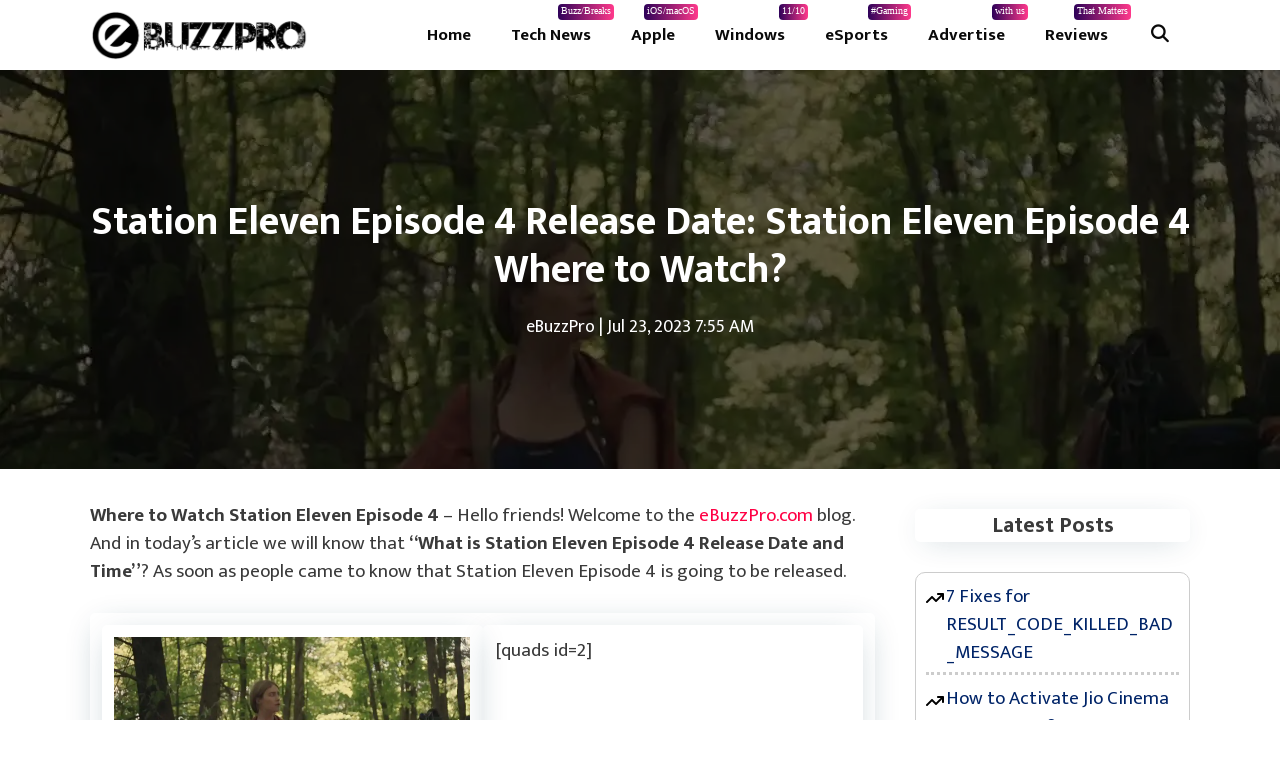

--- FILE ---
content_type: text/html; charset=UTF-8
request_url: https://ebuzzpro.com/station-eleven-episode-4-where-to-watch/
body_size: 20931
content:
<!DOCTYPE html><html lang="en-US" prefix="og: https://ogp.me/ns#"><head><meta charset="UTF-8"><link data-optimized="2" rel="stylesheet" href="https://ebuzzpro.com/wp-content/litespeed/css/d4ab4e3b43bf724d0b04070d351845ff.css?ver=79fd7" /><meta name="viewport" content="width=device-width, initial-scale=1"><title>Station Eleven Episode 4 Release Date: Station Eleven Episode 4 Where to Watch?</title><meta name="description" content="Where to Watch Station Eleven Episode 4 - we will know that &quot;What is Station Eleven Episode 4 Release Date and Time&quot;? Way to Watch Station Eleven Episode 4 HBO Max."/><meta name="robots" content="follow, index, max-snippet:-1, max-video-preview:-1, max-image-preview:large"/><link rel="canonical" href="https://ebuzzpro.com/station-eleven-episode-4-where-to-watch/" /><meta property="og:locale" content="en_US" /><meta property="og:type" content="article" /><meta property="og:title" content="Station Eleven Episode 4 Release Date: Station Eleven Episode 4 Where to Watch?" /><meta property="og:description" content="Where to Watch Station Eleven Episode 4 - we will know that &quot;What is Station Eleven Episode 4 Release Date and Time&quot;? Way to Watch Station Eleven Episode 4 HBO Max." /><meta property="og:url" content="https://ebuzzpro.com/station-eleven-episode-4-where-to-watch/" /><meta property="og:site_name" content="eBuzzPro.com" /><meta property="article:publisher" content="https://www.facebook.com/ebuzzprox/" /><meta property="article:section" content="Scoop" /><meta property="og:image" content="https://ebuzzpro.com/wp-content/uploads/2021/12/Station-Eleven-Episode-4.webp" /><meta property="og:image:secure_url" content="https://ebuzzpro.com/wp-content/uploads/2021/12/Station-Eleven-Episode-4.webp" /><meta property="og:image:width" content="1280" /><meta property="og:image:height" content="720" /><meta property="og:image:alt" content="Station Eleven Episode 4 Release Date: Station Eleven Episode 4 Where to Watch?" /><meta property="og:image:type" content="image/webp" /><meta property="article:published_time" content="2023-07-23T07:55:09+05:30" /><meta property="og:video" content="https://www.youtube.com/embed/RaAG-SwEa7k" /><meta property="video:duration" content="159" /><meta property="ya:ovs:upload_date" content="2021-12-02" /><meta property="ya:ovs:allow_embed" content="true" /><meta name="twitter:card" content="summary_large_image" /><meta name="twitter:title" content="Station Eleven Episode 4 Release Date: Station Eleven Episode 4 Where to Watch?" /><meta name="twitter:description" content="Where to Watch Station Eleven Episode 4 - we will know that &quot;What is Station Eleven Episode 4 Release Date and Time&quot;? Way to Watch Station Eleven Episode 4 HBO Max." /><meta name="twitter:site" content="@ebuzzprocom" /><meta name="twitter:creator" content="@ebuzzprocom" /><meta name="twitter:image" content="https://ebuzzpro.com/wp-content/uploads/2021/12/Station-Eleven-Episode-4.webp" /><meta name="twitter:label1" content="Written by" /><meta name="twitter:data1" content="eBuzzPro" /><meta name="twitter:label2" content="Time to read" /><meta name="twitter:data2" content="1 minute" /> <script type="application/ld+json" class="rank-math-schema-pro">{"@context":"https://schema.org","@graph":[{"@type":"Organization","@id":"https://ebuzzpro.com/#organization","name":"eBuzzPro","url":"https://ebuzzpro.com","sameAs":["https://www.facebook.com/ebuzzprox/","https://twitter.com/ebuzzprocom"],"email":"ebuzzpro.com@gmail.com","logo":{"@type":"ImageObject","@id":"https://ebuzzpro.com/#logo","url":"https://ebuzzpro.com/wp-content/uploads/2023/09/ebuzzprologo.png","contentUrl":"https://ebuzzpro.com/wp-content/uploads/2023/09/ebuzzprologo.png","caption":"eBuzzPro.com","inLanguage":"en-US","width":"600","height":"60"}},{"@type":"WebSite","@id":"https://ebuzzpro.com/#website","url":"https://ebuzzpro.com","name":"eBuzzPro.com","publisher":{"@id":"https://ebuzzpro.com/#organization"},"inLanguage":"en-US"},{"@type":"ImageObject","@id":"https://ebuzzpro.com/wp-content/uploads/2021/12/Station-Eleven-Episode-4.webp","url":"https://ebuzzpro.com/wp-content/uploads/2021/12/Station-Eleven-Episode-4.webp","width":"1280","height":"720","caption":"Station Eleven Episode 4 Release Date: Station Eleven Episode 4 Where to Watch?","inLanguage":"en-US"},{"@type":"BreadcrumbList","@id":"https://ebuzzpro.com/station-eleven-episode-4-where-to-watch/#breadcrumb","itemListElement":[{"@type":"ListItem","position":"1","item":{"@id":"https://ebuzzpro.com","name":"Home"}},{"@type":"ListItem","position":"2","item":{"@id":"https://ebuzzpro.com/scoop/","name":"Scoop"}},{"@type":"ListItem","position":"3","item":{"@id":"https://ebuzzpro.com/station-eleven-episode-4-where-to-watch/","name":"Station Eleven Episode 4 Release Date: Station Eleven Episode 4 Where to Watch?"}}]},{"@type":"WebPage","@id":"https://ebuzzpro.com/station-eleven-episode-4-where-to-watch/#webpage","url":"https://ebuzzpro.com/station-eleven-episode-4-where-to-watch/","name":"Station Eleven Episode 4 Release Date: Station Eleven Episode 4 Where to Watch?","datePublished":"2023-07-23T07:55:09+05:30","dateModified":"2023-07-23T07:55:09+05:30","isPartOf":{"@id":"https://ebuzzpro.com/#website"},"primaryImageOfPage":{"@id":"https://ebuzzpro.com/wp-content/uploads/2021/12/Station-Eleven-Episode-4.webp"},"inLanguage":"en-US","breadcrumb":{"@id":"https://ebuzzpro.com/station-eleven-episode-4-where-to-watch/#breadcrumb"}},{"@type":"Person","@id":"https://ebuzzpro.com/author/ebuzzpro/","name":"eBuzzPro","url":"https://ebuzzpro.com/author/ebuzzpro/","image":{"@type":"ImageObject","@id":"https://secure.gravatar.com/avatar/3170dd0019a007b5821f4cd3d28ecff614e4f80c06a37484302995297ba39036?s=96&amp;d=mm&amp;r=g","url":"https://secure.gravatar.com/avatar/3170dd0019a007b5821f4cd3d28ecff614e4f80c06a37484302995297ba39036?s=96&amp;d=mm&amp;r=g","caption":"eBuzzPro","inLanguage":"en-US"},"sameAs":["https://ebuzzpro.com","https://twitter.com/ebuzzprocom"],"worksFor":{"@id":"https://ebuzzpro.com/#organization"}},{"headline":"Station Eleven Episode 4 Release Date: Station Eleven Episode 4 Where to Watch?","description":"Where to Watch Station Eleven Episode 4 - we will know that &quot;What is Station Eleven Episode 4 Release Date and Time&quot;? Way to Watch Station Eleven Episode 4 HBO Max.","datePublished":"2023-07-23T07:55:09+05:30","dateModified":"2023-07-23T07:55:09+05:30","image":{"@id":"https://ebuzzpro.com/wp-content/uploads/2021/12/Station-Eleven-Episode-4.webp"},"author":{"@id":"https://ebuzzpro.com/author/ebuzzpro/","name":"eBuzzPro"},"@type":"BlogPosting","name":"Station Eleven Episode 4 Release Date: Station Eleven Episode 4 Where to Watch?","articleSection":"Scoop","@id":"https://ebuzzpro.com/station-eleven-episode-4-where-to-watch/#schema-17547","isPartOf":{"@id":"https://ebuzzpro.com/station-eleven-episode-4-where-to-watch/#webpage"},"publisher":{"@id":"https://ebuzzpro.com/#organization"},"inLanguage":"en-US","mainEntityOfPage":{"@id":"https://ebuzzpro.com/station-eleven-episode-4-where-to-watch/#webpage"}},{"@type":"VideoObject","name":"Station Eleven | Official Trailer | HBO Max","description":"A limited series based on Emily St. John Mandel\u2019s international bestseller, #StationEleven is a post-apocalyptic saga that follows survivors of a devastating...","uploadDate":"2021-12-02","thumbnailUrl":"https://ebuzzpro.com/wp-content/uploads/2021/12/Station-Eleven-Episode-4.webp","embedUrl":"https://www.youtube.com/embed/RaAG-SwEa7k","duration":"PT2M39S","width":"1280","height":"720","isFamilyFriendly":"True","@id":"https://ebuzzpro.com/station-eleven-episode-4-where-to-watch/#schema-17548","isPartOf":{"@id":"https://ebuzzpro.com/station-eleven-episode-4-where-to-watch/#webpage"},"publisher":{"@id":"https://ebuzzpro.com/#organization"},"inLanguage":"en-US"}]}</script> <link rel='dns-prefetch' href='//stats.wp.com' /><link href='https://fonts.gstatic.com' crossorigin rel='preconnect' /><link href='https://fonts.googleapis.com' crossorigin rel='preconnect' /><link rel="alternate" type="application/rss+xml" title="eBuzzPro.com &raquo; Feed" href="https://ebuzzpro.com/feed/" /><link rel="alternate" type="application/rss+xml" title="eBuzzPro.com &raquo; Comments Feed" href="https://ebuzzpro.com/comments/feed/" /><link rel="alternate" title="oEmbed (JSON)" type="application/json+oembed" href="https://ebuzzpro.com/wp-json/oembed/1.0/embed?url=https%3A%2F%2Febuzzpro.com%2Fstation-eleven-episode-4-where-to-watch%2F" /><link rel="alternate" title="oEmbed (XML)" type="text/xml+oembed" href="https://ebuzzpro.com/wp-json/oembed/1.0/embed?url=https%3A%2F%2Febuzzpro.com%2Fstation-eleven-episode-4-where-to-watch%2F&#038;format=xml" /><link rel="alternate" type="application/rss+xml" title="eBuzzPro.com &raquo; Stories Feed" href="https://ebuzzpro.com/web-stories/feed/"><style id='wp-img-auto-sizes-contain-inline-css'>img:is([sizes=auto i],[sizes^="auto," i]){contain-intrinsic-size:3000px 1500px}
/*# sourceURL=wp-img-auto-sizes-contain-inline-css */</style><style id='ugb-style-css-inline-css'>:root {--stk-block-width-default-detected: 825px;}
/*# sourceURL=ugb-style-css-inline-css */</style><style id='ugb-style-css-nodep-inline-css'>/* Global Preset Controls */
:root{--stk--preset--font-size--small:var(--wp--preset--font-size--small);--stk--preset--font-size--medium:var(--wp--preset--font-size--medium);--stk--preset--font-size--large:var(--wp--preset--font-size--large);--stk--preset--font-size--x-large:var(--wp--preset--font-size--x-large);--stk--preset--spacing--20:var(--wp--preset--spacing--20);--stk--preset--spacing--30:var(--wp--preset--spacing--30);--stk--preset--spacing--40:var(--wp--preset--spacing--40);--stk--preset--spacing--50:var(--wp--preset--spacing--50);--stk--preset--spacing--60:var(--wp--preset--spacing--60);--stk--preset--spacing--70:var(--wp--preset--spacing--70);--stk--preset--spacing--80:var(--wp--preset--spacing--80);}
/*# sourceURL=ugb-style-css-nodep-inline-css */</style><link rel='stylesheet' id='generate-fonts-css' href='//fonts.googleapis.com/css?family=Ek+Mukta:200,300,regular,500,600,700,800|Ubuntu:300,300italic,regular,italic,500,500italic,700,700italic' media='all' /><style id='wp-block-library-inline-css'>:root{--wp-block-synced-color:#7a00df;--wp-block-synced-color--rgb:122,0,223;--wp-bound-block-color:var(--wp-block-synced-color);--wp-editor-canvas-background:#ddd;--wp-admin-theme-color:#007cba;--wp-admin-theme-color--rgb:0,124,186;--wp-admin-theme-color-darker-10:#006ba1;--wp-admin-theme-color-darker-10--rgb:0,107,160.5;--wp-admin-theme-color-darker-20:#005a87;--wp-admin-theme-color-darker-20--rgb:0,90,135;--wp-admin-border-width-focus:2px}@media (min-resolution:192dpi){:root{--wp-admin-border-width-focus:1.5px}}.wp-element-button{cursor:pointer}:root .has-very-light-gray-background-color{background-color:#eee}:root .has-very-dark-gray-background-color{background-color:#313131}:root .has-very-light-gray-color{color:#eee}:root .has-very-dark-gray-color{color:#313131}:root .has-vivid-green-cyan-to-vivid-cyan-blue-gradient-background{background:linear-gradient(135deg,#00d084,#0693e3)}:root .has-purple-crush-gradient-background{background:linear-gradient(135deg,#34e2e4,#4721fb 50%,#ab1dfe)}:root .has-hazy-dawn-gradient-background{background:linear-gradient(135deg,#faaca8,#dad0ec)}:root .has-subdued-olive-gradient-background{background:linear-gradient(135deg,#fafae1,#67a671)}:root .has-atomic-cream-gradient-background{background:linear-gradient(135deg,#fdd79a,#004a59)}:root .has-nightshade-gradient-background{background:linear-gradient(135deg,#330968,#31cdcf)}:root .has-midnight-gradient-background{background:linear-gradient(135deg,#020381,#2874fc)}:root{--wp--preset--font-size--normal:16px;--wp--preset--font-size--huge:42px}.has-regular-font-size{font-size:1em}.has-larger-font-size{font-size:2.625em}.has-normal-font-size{font-size:var(--wp--preset--font-size--normal)}.has-huge-font-size{font-size:var(--wp--preset--font-size--huge)}.has-text-align-center{text-align:center}.has-text-align-left{text-align:left}.has-text-align-right{text-align:right}.has-fit-text{white-space:nowrap!important}#end-resizable-editor-section{display:none}.aligncenter{clear:both}.items-justified-left{justify-content:flex-start}.items-justified-center{justify-content:center}.items-justified-right{justify-content:flex-end}.items-justified-space-between{justify-content:space-between}.screen-reader-text{border:0;clip-path:inset(50%);height:1px;margin:-1px;overflow:hidden;padding:0;position:absolute;width:1px;word-wrap:normal!important}.screen-reader-text:focus{background-color:#ddd;clip-path:none;color:#444;display:block;font-size:1em;height:auto;left:5px;line-height:normal;padding:15px 23px 14px;text-decoration:none;top:5px;width:auto;z-index:100000}html :where(.has-border-color){border-style:solid}html :where([style*=border-top-color]){border-top-style:solid}html :where([style*=border-right-color]){border-right-style:solid}html :where([style*=border-bottom-color]){border-bottom-style:solid}html :where([style*=border-left-color]){border-left-style:solid}html :where([style*=border-width]){border-style:solid}html :where([style*=border-top-width]){border-top-style:solid}html :where([style*=border-right-width]){border-right-style:solid}html :where([style*=border-bottom-width]){border-bottom-style:solid}html :where([style*=border-left-width]){border-left-style:solid}html :where(img[class*=wp-image-]){height:auto;max-width:100%}:where(figure){margin:0 0 1em}html :where(.is-position-sticky){--wp-admin--admin-bar--position-offset:var(--wp-admin--admin-bar--height,0px)}@media screen and (max-width:600px){html :where(.is-position-sticky){--wp-admin--admin-bar--position-offset:0px}}

/*# sourceURL=wp-block-library-inline-css */</style><style id='wp-block-heading-inline-css'>h1:where(.wp-block-heading).has-background,h2:where(.wp-block-heading).has-background,h3:where(.wp-block-heading).has-background,h4:where(.wp-block-heading).has-background,h5:where(.wp-block-heading).has-background,h6:where(.wp-block-heading).has-background{padding:1.25em 2.375em}h1.has-text-align-left[style*=writing-mode]:where([style*=vertical-lr]),h1.has-text-align-right[style*=writing-mode]:where([style*=vertical-rl]),h2.has-text-align-left[style*=writing-mode]:where([style*=vertical-lr]),h2.has-text-align-right[style*=writing-mode]:where([style*=vertical-rl]),h3.has-text-align-left[style*=writing-mode]:where([style*=vertical-lr]),h3.has-text-align-right[style*=writing-mode]:where([style*=vertical-rl]),h4.has-text-align-left[style*=writing-mode]:where([style*=vertical-lr]),h4.has-text-align-right[style*=writing-mode]:where([style*=vertical-rl]),h5.has-text-align-left[style*=writing-mode]:where([style*=vertical-lr]),h5.has-text-align-right[style*=writing-mode]:where([style*=vertical-rl]),h6.has-text-align-left[style*=writing-mode]:where([style*=vertical-lr]),h6.has-text-align-right[style*=writing-mode]:where([style*=vertical-rl]){rotate:180deg}
/*# sourceURL=https://ebuzzpro.com/wp-includes/blocks/heading/style.min.css */</style><style id='wp-block-image-inline-css'>.wp-block-image>a,.wp-block-image>figure>a{display:inline-block}.wp-block-image img{box-sizing:border-box;height:auto;max-width:100%;vertical-align:bottom}@media not (prefers-reduced-motion){.wp-block-image img.hide{visibility:hidden}.wp-block-image img.show{animation:show-content-image .4s}}.wp-block-image[style*=border-radius] img,.wp-block-image[style*=border-radius]>a{border-radius:inherit}.wp-block-image.has-custom-border img{box-sizing:border-box}.wp-block-image.aligncenter{text-align:center}.wp-block-image.alignfull>a,.wp-block-image.alignwide>a{width:100%}.wp-block-image.alignfull img,.wp-block-image.alignwide img{height:auto;width:100%}.wp-block-image .aligncenter,.wp-block-image .alignleft,.wp-block-image .alignright,.wp-block-image.aligncenter,.wp-block-image.alignleft,.wp-block-image.alignright{display:table}.wp-block-image .aligncenter>figcaption,.wp-block-image .alignleft>figcaption,.wp-block-image .alignright>figcaption,.wp-block-image.aligncenter>figcaption,.wp-block-image.alignleft>figcaption,.wp-block-image.alignright>figcaption{caption-side:bottom;display:table-caption}.wp-block-image .alignleft{float:left;margin:.5em 1em .5em 0}.wp-block-image .alignright{float:right;margin:.5em 0 .5em 1em}.wp-block-image .aligncenter{margin-left:auto;margin-right:auto}.wp-block-image :where(figcaption){margin-bottom:1em;margin-top:.5em}.wp-block-image.is-style-circle-mask img{border-radius:9999px}@supports ((-webkit-mask-image:none) or (mask-image:none)) or (-webkit-mask-image:none){.wp-block-image.is-style-circle-mask img{border-radius:0;-webkit-mask-image:url('data:image/svg+xml;utf8,<svg viewBox="0 0 100 100" xmlns="http://www.w3.org/2000/svg"><circle cx="50" cy="50" r="50"/></svg>');mask-image:url('data:image/svg+xml;utf8,<svg viewBox="0 0 100 100" xmlns="http://www.w3.org/2000/svg"><circle cx="50" cy="50" r="50"/></svg>');mask-mode:alpha;-webkit-mask-position:center;mask-position:center;-webkit-mask-repeat:no-repeat;mask-repeat:no-repeat;-webkit-mask-size:contain;mask-size:contain}}:root :where(.wp-block-image.is-style-rounded img,.wp-block-image .is-style-rounded img){border-radius:9999px}.wp-block-image figure{margin:0}.wp-lightbox-container{display:flex;flex-direction:column;position:relative}.wp-lightbox-container img{cursor:zoom-in}.wp-lightbox-container img:hover+button{opacity:1}.wp-lightbox-container button{align-items:center;backdrop-filter:blur(16px) saturate(180%);background-color:#5a5a5a40;border:none;border-radius:4px;cursor:zoom-in;display:flex;height:20px;justify-content:center;opacity:0;padding:0;position:absolute;right:16px;text-align:center;top:16px;width:20px;z-index:100}@media not (prefers-reduced-motion){.wp-lightbox-container button{transition:opacity .2s ease}}.wp-lightbox-container button:focus-visible{outline:3px auto #5a5a5a40;outline:3px auto -webkit-focus-ring-color;outline-offset:3px}.wp-lightbox-container button:hover{cursor:pointer;opacity:1}.wp-lightbox-container button:focus{opacity:1}.wp-lightbox-container button:focus,.wp-lightbox-container button:hover,.wp-lightbox-container button:not(:hover):not(:active):not(.has-background){background-color:#5a5a5a40;border:none}.wp-lightbox-overlay{box-sizing:border-box;cursor:zoom-out;height:100vh;left:0;overflow:hidden;position:fixed;top:0;visibility:hidden;width:100%;z-index:100000}.wp-lightbox-overlay .close-button{align-items:center;cursor:pointer;display:flex;justify-content:center;min-height:40px;min-width:40px;padding:0;position:absolute;right:calc(env(safe-area-inset-right) + 16px);top:calc(env(safe-area-inset-top) + 16px);z-index:5000000}.wp-lightbox-overlay .close-button:focus,.wp-lightbox-overlay .close-button:hover,.wp-lightbox-overlay .close-button:not(:hover):not(:active):not(.has-background){background:none;border:none}.wp-lightbox-overlay .lightbox-image-container{height:var(--wp--lightbox-container-height);left:50%;overflow:hidden;position:absolute;top:50%;transform:translate(-50%,-50%);transform-origin:top left;width:var(--wp--lightbox-container-width);z-index:9999999999}.wp-lightbox-overlay .wp-block-image{align-items:center;box-sizing:border-box;display:flex;height:100%;justify-content:center;margin:0;position:relative;transform-origin:0 0;width:100%;z-index:3000000}.wp-lightbox-overlay .wp-block-image img{height:var(--wp--lightbox-image-height);min-height:var(--wp--lightbox-image-height);min-width:var(--wp--lightbox-image-width);width:var(--wp--lightbox-image-width)}.wp-lightbox-overlay .wp-block-image figcaption{display:none}.wp-lightbox-overlay button{background:none;border:none}.wp-lightbox-overlay .scrim{background-color:#fff;height:100%;opacity:.9;position:absolute;width:100%;z-index:2000000}.wp-lightbox-overlay.active{visibility:visible}@media not (prefers-reduced-motion){.wp-lightbox-overlay.active{animation:turn-on-visibility .25s both}.wp-lightbox-overlay.active img{animation:turn-on-visibility .35s both}.wp-lightbox-overlay.show-closing-animation:not(.active){animation:turn-off-visibility .35s both}.wp-lightbox-overlay.show-closing-animation:not(.active) img{animation:turn-off-visibility .25s both}.wp-lightbox-overlay.zoom.active{animation:none;opacity:1;visibility:visible}.wp-lightbox-overlay.zoom.active .lightbox-image-container{animation:lightbox-zoom-in .4s}.wp-lightbox-overlay.zoom.active .lightbox-image-container img{animation:none}.wp-lightbox-overlay.zoom.active .scrim{animation:turn-on-visibility .4s forwards}.wp-lightbox-overlay.zoom.show-closing-animation:not(.active){animation:none}.wp-lightbox-overlay.zoom.show-closing-animation:not(.active) .lightbox-image-container{animation:lightbox-zoom-out .4s}.wp-lightbox-overlay.zoom.show-closing-animation:not(.active) .lightbox-image-container img{animation:none}.wp-lightbox-overlay.zoom.show-closing-animation:not(.active) .scrim{animation:turn-off-visibility .4s forwards}}@keyframes show-content-image{0%{visibility:hidden}99%{visibility:hidden}to{visibility:visible}}@keyframes turn-on-visibility{0%{opacity:0}to{opacity:1}}@keyframes turn-off-visibility{0%{opacity:1;visibility:visible}99%{opacity:0;visibility:visible}to{opacity:0;visibility:hidden}}@keyframes lightbox-zoom-in{0%{transform:translate(calc((-100vw + var(--wp--lightbox-scrollbar-width))/2 + var(--wp--lightbox-initial-left-position)),calc(-50vh + var(--wp--lightbox-initial-top-position))) scale(var(--wp--lightbox-scale))}to{transform:translate(-50%,-50%) scale(1)}}@keyframes lightbox-zoom-out{0%{transform:translate(-50%,-50%) scale(1);visibility:visible}99%{visibility:visible}to{transform:translate(calc((-100vw + var(--wp--lightbox-scrollbar-width))/2 + var(--wp--lightbox-initial-left-position)),calc(-50vh + var(--wp--lightbox-initial-top-position))) scale(var(--wp--lightbox-scale));visibility:hidden}}
/*# sourceURL=https://ebuzzpro.com/wp-includes/blocks/image/style.min.css */</style><style id='wp-block-latest-posts-inline-css'>.wp-block-latest-posts{box-sizing:border-box}.wp-block-latest-posts.alignleft{margin-right:2em}.wp-block-latest-posts.alignright{margin-left:2em}.wp-block-latest-posts.wp-block-latest-posts__list{list-style:none}.wp-block-latest-posts.wp-block-latest-posts__list li{clear:both;overflow-wrap:break-word}.wp-block-latest-posts.is-grid{display:flex;flex-wrap:wrap}.wp-block-latest-posts.is-grid li{margin:0 1.25em 1.25em 0;width:100%}@media (min-width:600px){.wp-block-latest-posts.columns-2 li{width:calc(50% - .625em)}.wp-block-latest-posts.columns-2 li:nth-child(2n){margin-right:0}.wp-block-latest-posts.columns-3 li{width:calc(33.33333% - .83333em)}.wp-block-latest-posts.columns-3 li:nth-child(3n){margin-right:0}.wp-block-latest-posts.columns-4 li{width:calc(25% - .9375em)}.wp-block-latest-posts.columns-4 li:nth-child(4n){margin-right:0}.wp-block-latest-posts.columns-5 li{width:calc(20% - 1em)}.wp-block-latest-posts.columns-5 li:nth-child(5n){margin-right:0}.wp-block-latest-posts.columns-6 li{width:calc(16.66667% - 1.04167em)}.wp-block-latest-posts.columns-6 li:nth-child(6n){margin-right:0}}:root :where(.wp-block-latest-posts.is-grid){padding:0}:root :where(.wp-block-latest-posts.wp-block-latest-posts__list){padding-left:0}.wp-block-latest-posts__post-author,.wp-block-latest-posts__post-date{display:block;font-size:.8125em}.wp-block-latest-posts__post-excerpt,.wp-block-latest-posts__post-full-content{margin-bottom:1em;margin-top:.5em}.wp-block-latest-posts__featured-image a{display:inline-block}.wp-block-latest-posts__featured-image img{height:auto;max-width:100%;width:auto}.wp-block-latest-posts__featured-image.alignleft{float:left;margin-right:1em}.wp-block-latest-posts__featured-image.alignright{float:right;margin-left:1em}.wp-block-latest-posts__featured-image.aligncenter{margin-bottom:1em;text-align:center}
/*# sourceURL=https://ebuzzpro.com/wp-includes/blocks/latest-posts/style.min.css */</style><style id='wp-block-embed-inline-css'>.wp-block-embed.alignleft,.wp-block-embed.alignright,.wp-block[data-align=left]>[data-type="core/embed"],.wp-block[data-align=right]>[data-type="core/embed"]{max-width:360px;width:100%}.wp-block-embed.alignleft .wp-block-embed__wrapper,.wp-block-embed.alignright .wp-block-embed__wrapper,.wp-block[data-align=left]>[data-type="core/embed"] .wp-block-embed__wrapper,.wp-block[data-align=right]>[data-type="core/embed"] .wp-block-embed__wrapper{min-width:280px}.wp-block-cover .wp-block-embed{min-height:240px;min-width:320px}.wp-block-embed{overflow-wrap:break-word}.wp-block-embed :where(figcaption){margin-bottom:1em;margin-top:.5em}.wp-block-embed iframe{max-width:100%}.wp-block-embed__wrapper{position:relative}.wp-embed-responsive .wp-has-aspect-ratio .wp-block-embed__wrapper:before{content:"";display:block;padding-top:50%}.wp-embed-responsive .wp-has-aspect-ratio iframe{bottom:0;height:100%;left:0;position:absolute;right:0;top:0;width:100%}.wp-embed-responsive .wp-embed-aspect-21-9 .wp-block-embed__wrapper:before{padding-top:42.85%}.wp-embed-responsive .wp-embed-aspect-18-9 .wp-block-embed__wrapper:before{padding-top:50%}.wp-embed-responsive .wp-embed-aspect-16-9 .wp-block-embed__wrapper:before{padding-top:56.25%}.wp-embed-responsive .wp-embed-aspect-4-3 .wp-block-embed__wrapper:before{padding-top:75%}.wp-embed-responsive .wp-embed-aspect-1-1 .wp-block-embed__wrapper:before{padding-top:100%}.wp-embed-responsive .wp-embed-aspect-9-16 .wp-block-embed__wrapper:before{padding-top:177.77%}.wp-embed-responsive .wp-embed-aspect-1-2 .wp-block-embed__wrapper:before{padding-top:200%}
/*# sourceURL=https://ebuzzpro.com/wp-includes/blocks/embed/style.min.css */</style><style id='wp-block-paragraph-inline-css'>.is-small-text{font-size:.875em}.is-regular-text{font-size:1em}.is-large-text{font-size:2.25em}.is-larger-text{font-size:3em}.has-drop-cap:not(:focus):first-letter{float:left;font-size:8.4em;font-style:normal;font-weight:100;line-height:.68;margin:.05em .1em 0 0;text-transform:uppercase}body.rtl .has-drop-cap:not(:focus):first-letter{float:none;margin-left:.1em}p.has-drop-cap.has-background{overflow:hidden}:root :where(p.has-background){padding:1.25em 2.375em}:where(p.has-text-color:not(.has-link-color)) a{color:inherit}p.has-text-align-left[style*="writing-mode:vertical-lr"],p.has-text-align-right[style*="writing-mode:vertical-rl"]{rotate:180deg}
/*# sourceURL=https://ebuzzpro.com/wp-includes/blocks/paragraph/style.min.css */</style><style id='wp-block-separator-inline-css'>@charset "UTF-8";.wp-block-separator{border:none;border-top:2px solid}:root :where(.wp-block-separator.is-style-dots){height:auto;line-height:1;text-align:center}:root :where(.wp-block-separator.is-style-dots):before{color:currentColor;content:"···";font-family:serif;font-size:1.5em;letter-spacing:2em;padding-left:2em}.wp-block-separator.is-style-dots{background:none!important;border:none!important}
/*# sourceURL=https://ebuzzpro.com/wp-includes/blocks/separator/style.min.css */</style><style id='global-styles-inline-css'>:root{--wp--preset--aspect-ratio--square: 1;--wp--preset--aspect-ratio--4-3: 4/3;--wp--preset--aspect-ratio--3-4: 3/4;--wp--preset--aspect-ratio--3-2: 3/2;--wp--preset--aspect-ratio--2-3: 2/3;--wp--preset--aspect-ratio--16-9: 16/9;--wp--preset--aspect-ratio--9-16: 9/16;--wp--preset--color--black: #000000;--wp--preset--color--cyan-bluish-gray: #abb8c3;--wp--preset--color--white: #ffffff;--wp--preset--color--pale-pink: #f78da7;--wp--preset--color--vivid-red: #cf2e2e;--wp--preset--color--luminous-vivid-orange: #ff6900;--wp--preset--color--luminous-vivid-amber: #fcb900;--wp--preset--color--light-green-cyan: #7bdcb5;--wp--preset--color--vivid-green-cyan: #00d084;--wp--preset--color--pale-cyan-blue: #8ed1fc;--wp--preset--color--vivid-cyan-blue: #0693e3;--wp--preset--color--vivid-purple: #9b51e0;--wp--preset--color--contrast: var(--contrast);--wp--preset--color--contrast-2: var(--contrast-2);--wp--preset--color--contrast-3: var(--contrast-3);--wp--preset--color--base: var(--base);--wp--preset--color--base-2: var(--base-2);--wp--preset--color--base-3: var(--base-3);--wp--preset--color--accent: var(--accent);--wp--preset--gradient--vivid-cyan-blue-to-vivid-purple: linear-gradient(135deg,rgb(6,147,227) 0%,rgb(155,81,224) 100%);--wp--preset--gradient--light-green-cyan-to-vivid-green-cyan: linear-gradient(135deg,rgb(122,220,180) 0%,rgb(0,208,130) 100%);--wp--preset--gradient--luminous-vivid-amber-to-luminous-vivid-orange: linear-gradient(135deg,rgb(252,185,0) 0%,rgb(255,105,0) 100%);--wp--preset--gradient--luminous-vivid-orange-to-vivid-red: linear-gradient(135deg,rgb(255,105,0) 0%,rgb(207,46,46) 100%);--wp--preset--gradient--very-light-gray-to-cyan-bluish-gray: linear-gradient(135deg,rgb(238,238,238) 0%,rgb(169,184,195) 100%);--wp--preset--gradient--cool-to-warm-spectrum: linear-gradient(135deg,rgb(74,234,220) 0%,rgb(151,120,209) 20%,rgb(207,42,186) 40%,rgb(238,44,130) 60%,rgb(251,105,98) 80%,rgb(254,248,76) 100%);--wp--preset--gradient--blush-light-purple: linear-gradient(135deg,rgb(255,206,236) 0%,rgb(152,150,240) 100%);--wp--preset--gradient--blush-bordeaux: linear-gradient(135deg,rgb(254,205,165) 0%,rgb(254,45,45) 50%,rgb(107,0,62) 100%);--wp--preset--gradient--luminous-dusk: linear-gradient(135deg,rgb(255,203,112) 0%,rgb(199,81,192) 50%,rgb(65,88,208) 100%);--wp--preset--gradient--pale-ocean: linear-gradient(135deg,rgb(255,245,203) 0%,rgb(182,227,212) 50%,rgb(51,167,181) 100%);--wp--preset--gradient--electric-grass: linear-gradient(135deg,rgb(202,248,128) 0%,rgb(113,206,126) 100%);--wp--preset--gradient--midnight: linear-gradient(135deg,rgb(2,3,129) 0%,rgb(40,116,252) 100%);--wp--preset--font-size--small: 13px;--wp--preset--font-size--medium: 20px;--wp--preset--font-size--large: 36px;--wp--preset--font-size--x-large: 42px;--wp--preset--spacing--20: 0.44rem;--wp--preset--spacing--30: 0.67rem;--wp--preset--spacing--40: 1rem;--wp--preset--spacing--50: 1.5rem;--wp--preset--spacing--60: 2.25rem;--wp--preset--spacing--70: 3.38rem;--wp--preset--spacing--80: 5.06rem;--wp--preset--shadow--natural: 6px 6px 9px rgba(0, 0, 0, 0.2);--wp--preset--shadow--deep: 12px 12px 50px rgba(0, 0, 0, 0.4);--wp--preset--shadow--sharp: 6px 6px 0px rgba(0, 0, 0, 0.2);--wp--preset--shadow--outlined: 6px 6px 0px -3px rgb(255, 255, 255), 6px 6px rgb(0, 0, 0);--wp--preset--shadow--crisp: 6px 6px 0px rgb(0, 0, 0);}:where(.is-layout-flex){gap: 0.5em;}:where(.is-layout-grid){gap: 0.5em;}body .is-layout-flex{display: flex;}.is-layout-flex{flex-wrap: wrap;align-items: center;}.is-layout-flex > :is(*, div){margin: 0;}body .is-layout-grid{display: grid;}.is-layout-grid > :is(*, div){margin: 0;}:where(.wp-block-columns.is-layout-flex){gap: 2em;}:where(.wp-block-columns.is-layout-grid){gap: 2em;}:where(.wp-block-post-template.is-layout-flex){gap: 1.25em;}:where(.wp-block-post-template.is-layout-grid){gap: 1.25em;}.has-black-color{color: var(--wp--preset--color--black) !important;}.has-cyan-bluish-gray-color{color: var(--wp--preset--color--cyan-bluish-gray) !important;}.has-white-color{color: var(--wp--preset--color--white) !important;}.has-pale-pink-color{color: var(--wp--preset--color--pale-pink) !important;}.has-vivid-red-color{color: var(--wp--preset--color--vivid-red) !important;}.has-luminous-vivid-orange-color{color: var(--wp--preset--color--luminous-vivid-orange) !important;}.has-luminous-vivid-amber-color{color: var(--wp--preset--color--luminous-vivid-amber) !important;}.has-light-green-cyan-color{color: var(--wp--preset--color--light-green-cyan) !important;}.has-vivid-green-cyan-color{color: var(--wp--preset--color--vivid-green-cyan) !important;}.has-pale-cyan-blue-color{color: var(--wp--preset--color--pale-cyan-blue) !important;}.has-vivid-cyan-blue-color{color: var(--wp--preset--color--vivid-cyan-blue) !important;}.has-vivid-purple-color{color: var(--wp--preset--color--vivid-purple) !important;}.has-black-background-color{background-color: var(--wp--preset--color--black) !important;}.has-cyan-bluish-gray-background-color{background-color: var(--wp--preset--color--cyan-bluish-gray) !important;}.has-white-background-color{background-color: var(--wp--preset--color--white) !important;}.has-pale-pink-background-color{background-color: var(--wp--preset--color--pale-pink) !important;}.has-vivid-red-background-color{background-color: var(--wp--preset--color--vivid-red) !important;}.has-luminous-vivid-orange-background-color{background-color: var(--wp--preset--color--luminous-vivid-orange) !important;}.has-luminous-vivid-amber-background-color{background-color: var(--wp--preset--color--luminous-vivid-amber) !important;}.has-light-green-cyan-background-color{background-color: var(--wp--preset--color--light-green-cyan) !important;}.has-vivid-green-cyan-background-color{background-color: var(--wp--preset--color--vivid-green-cyan) !important;}.has-pale-cyan-blue-background-color{background-color: var(--wp--preset--color--pale-cyan-blue) !important;}.has-vivid-cyan-blue-background-color{background-color: var(--wp--preset--color--vivid-cyan-blue) !important;}.has-vivid-purple-background-color{background-color: var(--wp--preset--color--vivid-purple) !important;}.has-black-border-color{border-color: var(--wp--preset--color--black) !important;}.has-cyan-bluish-gray-border-color{border-color: var(--wp--preset--color--cyan-bluish-gray) !important;}.has-white-border-color{border-color: var(--wp--preset--color--white) !important;}.has-pale-pink-border-color{border-color: var(--wp--preset--color--pale-pink) !important;}.has-vivid-red-border-color{border-color: var(--wp--preset--color--vivid-red) !important;}.has-luminous-vivid-orange-border-color{border-color: var(--wp--preset--color--luminous-vivid-orange) !important;}.has-luminous-vivid-amber-border-color{border-color: var(--wp--preset--color--luminous-vivid-amber) !important;}.has-light-green-cyan-border-color{border-color: var(--wp--preset--color--light-green-cyan) !important;}.has-vivid-green-cyan-border-color{border-color: var(--wp--preset--color--vivid-green-cyan) !important;}.has-pale-cyan-blue-border-color{border-color: var(--wp--preset--color--pale-cyan-blue) !important;}.has-vivid-cyan-blue-border-color{border-color: var(--wp--preset--color--vivid-cyan-blue) !important;}.has-vivid-purple-border-color{border-color: var(--wp--preset--color--vivid-purple) !important;}.has-vivid-cyan-blue-to-vivid-purple-gradient-background{background: var(--wp--preset--gradient--vivid-cyan-blue-to-vivid-purple) !important;}.has-light-green-cyan-to-vivid-green-cyan-gradient-background{background: var(--wp--preset--gradient--light-green-cyan-to-vivid-green-cyan) !important;}.has-luminous-vivid-amber-to-luminous-vivid-orange-gradient-background{background: var(--wp--preset--gradient--luminous-vivid-amber-to-luminous-vivid-orange) !important;}.has-luminous-vivid-orange-to-vivid-red-gradient-background{background: var(--wp--preset--gradient--luminous-vivid-orange-to-vivid-red) !important;}.has-very-light-gray-to-cyan-bluish-gray-gradient-background{background: var(--wp--preset--gradient--very-light-gray-to-cyan-bluish-gray) !important;}.has-cool-to-warm-spectrum-gradient-background{background: var(--wp--preset--gradient--cool-to-warm-spectrum) !important;}.has-blush-light-purple-gradient-background{background: var(--wp--preset--gradient--blush-light-purple) !important;}.has-blush-bordeaux-gradient-background{background: var(--wp--preset--gradient--blush-bordeaux) !important;}.has-luminous-dusk-gradient-background{background: var(--wp--preset--gradient--luminous-dusk) !important;}.has-pale-ocean-gradient-background{background: var(--wp--preset--gradient--pale-ocean) !important;}.has-electric-grass-gradient-background{background: var(--wp--preset--gradient--electric-grass) !important;}.has-midnight-gradient-background{background: var(--wp--preset--gradient--midnight) !important;}.has-small-font-size{font-size: var(--wp--preset--font-size--small) !important;}.has-medium-font-size{font-size: var(--wp--preset--font-size--medium) !important;}.has-large-font-size{font-size: var(--wp--preset--font-size--large) !important;}.has-x-large-font-size{font-size: var(--wp--preset--font-size--x-large) !important;}
/*# sourceURL=global-styles-inline-css */</style><style id='core-block-supports-inline-css'>.wp-elements-5931dd4ff2192ba95a50b406076046cf a:where(:not(.wp-element-button)){color:var(--wp--preset--color--contrast);}
/*# sourceURL=core-block-supports-inline-css */</style><style id='classic-theme-styles-inline-css'>/*! This file is auto-generated */
.wp-block-button__link{color:#fff;background-color:#32373c;border-radius:9999px;box-shadow:none;text-decoration:none;padding:calc(.667em + 2px) calc(1.333em + 2px);font-size:1.125em}.wp-block-file__button{background:#32373c;color:#fff;text-decoration:none}
/*# sourceURL=/wp-includes/css/classic-themes.min.css */</style><style id='generate-style-inline-css'>body{background-color:#ffffff;color:#3a3a3a;}a{color:#ff0044;}a:visited{color:#16c100;}a:hover, a:focus, a:active{color:#000000;}body .grid-container{max-width:1100px;}.wp-block-group__inner-container{max-width:1100px;margin-left:auto;margin-right:auto;}.navigation-search{position:absolute;left:-99999px;pointer-events:none;visibility:hidden;z-index:20;width:100%;top:0;transition:opacity 100ms ease-in-out;opacity:0;}.navigation-search.nav-search-active{left:0;right:0;pointer-events:auto;visibility:visible;opacity:1;}.navigation-search input[type="search"]{outline:0;border:0;vertical-align:bottom;line-height:1;opacity:0.9;width:100%;z-index:20;border-radius:0;-webkit-appearance:none;height:60px;}.navigation-search input::-ms-clear{display:none;width:0;height:0;}.navigation-search input::-ms-reveal{display:none;width:0;height:0;}.navigation-search input::-webkit-search-decoration, .navigation-search input::-webkit-search-cancel-button, .navigation-search input::-webkit-search-results-button, .navigation-search input::-webkit-search-results-decoration{display:none;}.main-navigation li.search-item{z-index:21;}li.search-item.active{transition:opacity 100ms ease-in-out;}.nav-left-sidebar .main-navigation li.search-item.active,.nav-right-sidebar .main-navigation li.search-item.active{width:auto;display:inline-block;float:right;}.gen-sidebar-nav .navigation-search{top:auto;bottom:0;}:root{--contrast:#222222;--contrast-2:#575760;--contrast-3:#b2b2be;--base:#f0f0f0;--base-2:#f7f8f9;--base-3:#ffffff;--accent:#1e73be;}:root .has-contrast-color{color:var(--contrast);}:root .has-contrast-background-color{background-color:var(--contrast);}:root .has-contrast-2-color{color:var(--contrast-2);}:root .has-contrast-2-background-color{background-color:var(--contrast-2);}:root .has-contrast-3-color{color:var(--contrast-3);}:root .has-contrast-3-background-color{background-color:var(--contrast-3);}:root .has-base-color{color:var(--base);}:root .has-base-background-color{background-color:var(--base);}:root .has-base-2-color{color:var(--base-2);}:root .has-base-2-background-color{background-color:var(--base-2);}:root .has-base-3-color{color:var(--base-3);}:root .has-base-3-background-color{background-color:var(--base-3);}:root .has-accent-color{color:var(--accent);}:root .has-accent-background-color{background-color:var(--accent);}body, button, input, select, textarea{font-family:"Ek Mukta", sans-serif;font-size:19px;}body{line-height:1.5;}p{margin-bottom:1.4em;}.entry-content > [class*="wp-block-"]:not(:last-child):not(.wp-block-heading){margin-bottom:1.4em;}.main-title{font-family:"Ubuntu", sans-serif;}.main-navigation a, .menu-toggle{font-family:"Ek Mukta", sans-serif;font-weight:bold;font-size:17px;}.main-navigation .main-nav ul ul li a{font-size:14px;}.sidebar .widget, .footer-widgets .widget{font-size:17px;}h1{font-family:"Ek Mukta", sans-serif;font-weight:bold;font-size:40px;}h2{font-weight:300;font-size:30px;}h3{font-size:25px;}h4{font-size:20px;}h5{font-size:inherit;}@media (max-width:768px){.main-title{font-size:30px;}h1{font-size:29px;}h2{font-size:25px;}}.top-bar{background-color:#636363;color:#ffffff;}.top-bar a{color:#ffffff;}.top-bar a:hover{color:#303030;}.site-header{background-color:#ffffff;color:#3a3a3a;}.site-header a{color:#3a3a3a;}.main-title a,.main-title a:hover{color:#ffffff;}.site-description{color:#757575;}.mobile-menu-control-wrapper .menu-toggle,.mobile-menu-control-wrapper .menu-toggle:hover,.mobile-menu-control-wrapper .menu-toggle:focus,.has-inline-mobile-toggle #site-navigation.toggled{background-color:rgba(0, 0, 0, 0.02);}.main-navigation,.main-navigation ul ul{background-color:#ffffff;}.main-navigation .main-nav ul li a, .main-navigation .menu-toggle, .main-navigation .menu-bar-items{color:#0a0a0a;}.main-navigation .main-nav ul li:not([class*="current-menu-"]):hover > a, .main-navigation .main-nav ul li:not([class*="current-menu-"]):focus > a, .main-navigation .main-nav ul li.sfHover:not([class*="current-menu-"]) > a, .main-navigation .menu-bar-item:hover > a, .main-navigation .menu-bar-item.sfHover > a{color:#0a0a0a;background-color:rgba(255,255,255,0);}button.menu-toggle:hover,button.menu-toggle:focus,.main-navigation .mobile-bar-items a,.main-navigation .mobile-bar-items a:hover,.main-navigation .mobile-bar-items a:focus{color:#0a0a0a;}.main-navigation .main-nav ul li[class*="current-menu-"] > a{color:#0a0002;background-color:rgba(255,255,255,0);}.navigation-search input[type="search"],.navigation-search input[type="search"]:active, .navigation-search input[type="search"]:focus, .main-navigation .main-nav ul li.search-item.active > a, .main-navigation .menu-bar-items .search-item.active > a{color:#0a0a0a;background-color:rgba(255,255,255,0);}.main-navigation ul ul{background-color:#ffffff;}.main-navigation .main-nav ul ul li a{color:#0a0a0a;}.main-navigation .main-nav ul ul li:not([class*="current-menu-"]):hover > a,.main-navigation .main-nav ul ul li:not([class*="current-menu-"]):focus > a, .main-navigation .main-nav ul ul li.sfHover:not([class*="current-menu-"]) > a{color:#0a0a0a;background-color:#ffffff;}.main-navigation .main-nav ul ul li[class*="current-menu-"] > a{color:#0a0a0a;background-color:#4f4f4f;}.separate-containers .inside-article, .separate-containers .comments-area, .separate-containers .page-header, .one-container .container, .separate-containers .paging-navigation, .inside-page-header{background-color:#ffffff;}.entry-meta{color:#595959;}.entry-meta a{color:#595959;}.entry-meta a:hover{color:#1e73be;}.sidebar .widget{background-color:#ffffff;}.sidebar .widget a{color:#002468;}.sidebar .widget .widget-title{color:#000000;}.footer-widgets{background-color:#ffffff;}.footer-widgets .widget-title{color:#000000;}.site-info{color:#ffffff;background-color:#17a84c;}.site-info a{color:#ffffff;}.site-info a:hover{color:#606060;}.footer-bar .widget_nav_menu .current-menu-item a{color:#606060;}input[type="text"],input[type="email"],input[type="url"],input[type="password"],input[type="search"],input[type="tel"],input[type="number"],textarea,select{color:#666666;background-color:#fafafa;border-color:#cccccc;}input[type="text"]:focus,input[type="email"]:focus,input[type="url"]:focus,input[type="password"]:focus,input[type="search"]:focus,input[type="tel"]:focus,input[type="number"]:focus,textarea:focus,select:focus{color:#666666;background-color:#ffffff;border-color:#bfbfbf;}button,html input[type="button"],input[type="reset"],input[type="submit"],a.button,a.wp-block-button__link:not(.has-background){color:#ffffff;background-color:#ff0044;}button:hover,html input[type="button"]:hover,input[type="reset"]:hover,input[type="submit"]:hover,a.button:hover,button:focus,html input[type="button"]:focus,input[type="reset"]:focus,input[type="submit"]:focus,a.button:focus,a.wp-block-button__link:not(.has-background):active,a.wp-block-button__link:not(.has-background):focus,a.wp-block-button__link:not(.has-background):hover{color:#ffffff;background-color:#3f3f3f;}a.generate-back-to-top{background-color:rgba( 0,0,0,0.4 );color:#ffffff;}a.generate-back-to-top:hover,a.generate-back-to-top:focus{background-color:rgba( 0,0,0,0.6 );color:#ffffff;}:root{--gp-search-modal-bg-color:var(--base-3);--gp-search-modal-text-color:var(--contrast);--gp-search-modal-overlay-bg-color:rgba(0,0,0,0.2);}@media (max-width: 768px){.main-navigation .menu-bar-item:hover > a, .main-navigation .menu-bar-item.sfHover > a{background:none;color:#0a0a0a;}}.inside-top-bar{padding:10px;}.inside-header{padding:40px;}.site-main .wp-block-group__inner-container{padding:40px;}.entry-content .alignwide, body:not(.no-sidebar) .entry-content .alignfull{margin-left:-40px;width:calc(100% + 80px);max-width:calc(100% + 80px);}.container.grid-container{max-width:1180px;}.main-navigation .main-nav ul li a,.menu-toggle,.main-navigation .mobile-bar-items a{line-height:70px;}.navigation-search input[type="search"]{height:70px;}.rtl .menu-item-has-children .dropdown-menu-toggle{padding-left:20px;}.rtl .main-navigation .main-nav ul li.menu-item-has-children > a{padding-right:20px;}.site-info{padding:20px;}@media (max-width:768px){.separate-containers .inside-article, .separate-containers .comments-area, .separate-containers .page-header, .separate-containers .paging-navigation, .one-container .site-content, .inside-page-header{padding:30px;}.site-main .wp-block-group__inner-container{padding:30px;}.site-info{padding-right:10px;padding-left:10px;}.entry-content .alignwide, body:not(.no-sidebar) .entry-content .alignfull{margin-left:-30px;width:calc(100% + 60px);max-width:calc(100% + 60px);}}.one-container .sidebar .widget{padding:0px;}/* End cached CSS */@media (max-width: 768px){.main-navigation .menu-toggle,.main-navigation .mobile-bar-items,.sidebar-nav-mobile:not(#sticky-placeholder){display:block;}.main-navigation ul,.gen-sidebar-nav{display:none;}[class*="nav-float-"] .site-header .inside-header > *{float:none;clear:both;}}
.dynamic-author-image-rounded{border-radius:100%;}.dynamic-featured-image, .dynamic-author-image{vertical-align:middle;}.one-container.blog .dynamic-content-template:not(:last-child), .one-container.archive .dynamic-content-template:not(:last-child){padding-bottom:0px;}.dynamic-entry-excerpt > p:last-child{margin-bottom:0px;}
.navigation-branding .main-title{font-weight:bold;text-transform:none;font-size:25px;font-family:"Ubuntu", sans-serif;}@media (max-width: 768px){.navigation-branding .main-title{font-size:30px;}}
.page-hero{background-color:rgba(0,0,0,0.64);background-image:url(https://ebuzzpro.com/wp-content/uploads/2021/12/Station-Eleven-Episode-4.webp);background-size:cover;background-image:linear-gradient(0deg, rgba(0,0,0,0.64),rgba(0,0,0,0.64)), url(https://ebuzzpro.com/wp-content/uploads/2021/12/Station-Eleven-Episode-4.webp);background-repeat:no-repeat;color:#ffffff;padding-top:10%;padding-right:40px;padding-bottom:10%;padding-left:40px;text-align:center;box-sizing:border-box;}.page-hero h1, .page-hero h2, .page-hero h3, .page-hero h4, .page-hero h5, .page-hero h6{color:#ffffff;}.inside-page-hero > *:last-child{margin-bottom:0px;}.page-hero a, .page-hero a:visited{color:#ffffff;}.page-hero time.updated{display:none;}.page-hero a:hover{color:#ffffff;}@media (max-width:768px){.page-hero{padding-top:10%;padding-right:40px;padding-bottom:10%;padding-left:40px;}}
@media (max-width: 768px){.main-navigation .main-nav ul li a,.main-navigation .menu-toggle,.main-navigation .mobile-bar-items a,.main-navigation .menu-bar-item > a{line-height:45px;}.main-navigation .site-logo.navigation-logo img, .mobile-header-navigation .site-logo.mobile-header-logo img, .navigation-search input[type="search"]{height:45px;}}
/*# sourceURL=generate-style-inline-css */</style><style id='akismet-widget-style-inline-css'>.a-stats {
				--akismet-color-mid-green: #357b49;
				--akismet-color-white: #fff;
				--akismet-color-light-grey: #f6f7f7;

				max-width: 350px;
				width: auto;
			}

			.a-stats * {
				all: unset;
				box-sizing: border-box;
			}

			.a-stats strong {
				font-weight: 600;
			}

			.a-stats a.a-stats__link,
			.a-stats a.a-stats__link:visited,
			.a-stats a.a-stats__link:active {
				background: var(--akismet-color-mid-green);
				border: none;
				box-shadow: none;
				border-radius: 8px;
				color: var(--akismet-color-white);
				cursor: pointer;
				display: block;
				font-family: -apple-system, BlinkMacSystemFont, 'Segoe UI', 'Roboto', 'Oxygen-Sans', 'Ubuntu', 'Cantarell', 'Helvetica Neue', sans-serif;
				font-weight: 500;
				padding: 12px;
				text-align: center;
				text-decoration: none;
				transition: all 0.2s ease;
			}

			/* Extra specificity to deal with TwentyTwentyOne focus style */
			.widget .a-stats a.a-stats__link:focus {
				background: var(--akismet-color-mid-green);
				color: var(--akismet-color-white);
				text-decoration: none;
			}

			.a-stats a.a-stats__link:hover {
				filter: brightness(110%);
				box-shadow: 0 4px 12px rgba(0, 0, 0, 0.06), 0 0 2px rgba(0, 0, 0, 0.16);
			}

			.a-stats .count {
				color: var(--akismet-color-white);
				display: block;
				font-size: 1.5em;
				line-height: 1.4;
				padding: 0 13px;
				white-space: nowrap;
			}
		
/*# sourceURL=akismet-widget-style-inline-css */</style><style id='generateblocks-inline-css'>.gb-container-73cd57e1{background-color:#1b1b42;}.gb-container-73cd57e1 > .gb-inside-container{padding:60px 30px 5px;max-width:1100px;margin-left:auto;margin-right:auto;z-index:1;position:relative;}.gb-grid-wrapper > .gb-grid-column-73cd57e1 > .gb-container{display:flex;flex-direction:column;height:100%;}.gb-container-0f87c806{margin-top:30px;border-top:1px solid #ffffff;}.gb-container-0f87c806 > .gb-inside-container{padding:50px 0 60px;max-width:1100px;margin-left:auto;margin-right:auto;}.gb-grid-wrapper > .gb-grid-column-0f87c806 > .gb-container{display:flex;flex-direction:column;height:100%;}.gb-grid-wrapper > .gb-grid-column-e7f0df40{width:100%;}.gb-grid-wrapper > .gb-grid-column-e7f0df40 > .gb-container{display:flex;flex-direction:column;height:100%;}.gb-grid-wrapper-9cc30ed9{display:flex;flex-wrap:wrap;margin-left:-30px;}.gb-grid-wrapper-9cc30ed9 > .gb-grid-column{box-sizing:border-box;padding-left:30px;}@media (max-width: 767px) {.gb-grid-wrapper > .gb-grid-column-e7f0df40{width:100%;}}:root{--gb-container-width:1100px;}.gb-container .wp-block-image img{vertical-align:middle;}.gb-grid-wrapper .wp-block-image{margin-bottom:0;}.gb-highlight{background:none;}.gb-shape{line-height:0;}
/*# sourceURL=generateblocks-inline-css */</style><style id='generate-navigation-branding-inline-css'>.navigation-branding img, .site-logo.mobile-header-logo img{height:70px;width:auto;}.navigation-branding .main-title{line-height:70px;}@media (max-width: 1110px){#site-navigation .navigation-branding, #sticky-navigation .navigation-branding{margin-left:10px;}}@media (max-width: 768px){.main-navigation:not(.slideout-navigation) .main-nav{-ms-flex:0 0 100%;flex:0 0 100%;}.main-navigation:not(.slideout-navigation) .inside-navigation{-ms-flex-wrap:wrap;flex-wrap:wrap;display:-webkit-box;display:-ms-flexbox;display:flex;}.nav-aligned-center .navigation-branding, .nav-aligned-left .navigation-branding{margin-right:auto;}.nav-aligned-center  .main-navigation.has-branding:not(.slideout-navigation) .inside-navigation .main-nav,.nav-aligned-center  .main-navigation.has-sticky-branding.navigation-stick .inside-navigation .main-nav,.nav-aligned-left  .main-navigation.has-branding:not(.slideout-navigation) .inside-navigation .main-nav,.nav-aligned-left  .main-navigation.has-sticky-branding.navigation-stick .inside-navigation .main-nav{margin-right:0px;}.navigation-branding img, .site-logo.mobile-header-logo{height:45px;}.navigation-branding .main-title{line-height:45px;}}
/*# sourceURL=generate-navigation-branding-inline-css */</style> <script src="https://ebuzzpro.com/wp-includes/js/jquery/jquery.min.js?ver=3.7.1" id="jquery-core-js"></script> <link rel="https://api.w.org/" href="https://ebuzzpro.com/wp-json/" /><link rel="alternate" title="JSON" type="application/json" href="https://ebuzzpro.com/wp-json/wp/v2/posts/7169" /><link rel="EditURI" type="application/rsd+xml" title="RSD" href="https://ebuzzpro.com/xmlrpc.php?rsd" /><meta name="generator" content="WordPress 6.9" /><link rel='shortlink' href='https://ebuzzpro.com/?p=7169' /> <script id="script">const ntxs = document.createElement("script");
    ntxs.src = "https://notix.io/ent/current/enot.min.js";
    ntxs.onload = (sdk) => {
        sdk.startInstall({
            sw: {
                url: "https://ebuzzpro.com/wp-content/plugins/notix-web-push-notifications/public/sw.enot.js"
            },
            appId: "10065c8fe656400493477f62b9e688e",
            loadSettings: true
        })
    };
    document.head.append(ntxs);</script> <style>img#wpstats{display:none}</style><link rel="preconnect" href="https://fonts.gstatic.com" crossorigin /><link rel="preload" as="style" href="//fonts.googleapis.com/css?family=Open+Sans&display=swap" /><link rel="stylesheet" href="//fonts.googleapis.com/css?family=Open+Sans&display=swap" media="all" /><style type="text/css">.broken_link, a.broken_link {
	text-decoration: line-through;
}</style><style>div[id*='ajaxsearchlitesettings'].searchsettings .asl_option_inner label {
						font-size: 0px !important;
						color: rgba(0, 0, 0, 0);
					}
					div[id*='ajaxsearchlitesettings'].searchsettings .asl_option_inner label:after {
						font-size: 11px !important;
						position: absolute;
						top: 0;
						left: 0;
						z-index: 1;
					}
					.asl_w_container {
						width: 100%;
						margin: 0px 0px 0px 0px;
						min-width: 200px;
					}
					div[id*='ajaxsearchlite'].asl_m {
						width: 100%;
					}
					div[id*='ajaxsearchliteres'].wpdreams_asl_results div.resdrg span.highlighted {
						font-weight: bold;
						color: rgba(217, 49, 43, 1);
						background-color: rgba(238, 238, 238, 1);
					}
					div[id*='ajaxsearchliteres'].wpdreams_asl_results .results img.asl_image {
						width: 70px;
						height: 70px;
						object-fit: cover;
					}
					div[id*='ajaxsearchlite'].asl_r .results {
						max-height: none;
					}
					div[id*='ajaxsearchlite'].asl_r {
						position: absolute;
					}
				
						div.asl_r.asl_w.vertical .results .item::after {
							display: block;
							position: absolute;
							bottom: 0;
							content: '';
							height: 1px;
							width: 100%;
							background: #D8D8D8;
						}
						div.asl_r.asl_w.vertical .results .item.asl_last_item::after {
							display: none;
						}</style><link rel="icon" href="https://ebuzzpro.com/wp-content/uploads/2022/02/cropped-eBuzzPro-Fav-Icon-32x32.webp" sizes="32x32" /><link rel="icon" href="https://ebuzzpro.com/wp-content/uploads/2022/02/cropped-eBuzzPro-Fav-Icon-192x192.webp" sizes="192x192" /><link rel="apple-touch-icon" href="https://ebuzzpro.com/wp-content/uploads/2022/02/cropped-eBuzzPro-Fav-Icon-180x180.webp" /><meta name="msapplication-TileImage" content="https://ebuzzpro.com/wp-content/uploads/2022/02/cropped-eBuzzPro-Fav-Icon-270x270.webp" /><style id="wp-custom-css">img.attachment-full.size-full {
    border-radius: 10px;
}

blockquote {
    border-left: .2em solid #ff4646;
	background: #673ab714;
	font-style: normal;
	padding: 8px;
}

ul, ol {
    margin: 0 0 1.5em 1.6em;
}
div#ez-toc-container {
    background: #fffef7;
    border: 1px dashed #4caf50!important;
}

.saboxplugin-wrap {
	box-shadow: 0 9px 28px rgba(0,0,0,0.30), 0 15px 12px rgba(0,0,0,0.22);
    border: 1px dashed #4caf50!important;
	border-radius: 5px;
}


.menu-listing .new, nav ul li .new {
    background: linear-gradient(90deg,#2e0259,#ff398b);
    border-radius: 4px;
    color: #fff;
    text-align: center;
}

nav ul li .new {
    font: 10px/10px calibri;
    height: 13px;
    right: -2.5px;
    padding: 2px 3px 1px;
    position: absolute;
    top: 4px;
    font-weight: 500;
}

.entry-header, .site-content {
    word-wrap: break-word;
    margin-bottom: -45px;
}

kbd {
    padding: 2px 4px;
    font-size: 90%;
    color: #fff;
    background-color: #333;
    border-radius: 3px;
    box-shadow: inset 0 -1px rgb(0 0 0 / 25%);
}

.comment-form #url{
   display: none;
}

.rank-math-question {
    border-bottom: 1px solid #e6e6e6;
    padding-bottom: 0.825rem;
    position: relative;
    padding-right: 40px;
    font-size: 1.05em;
    font-weight: 600;
}

.rank-math-question:before, .rank-math-question:after {
    content: "?";
    position: absolute;
    right: 0;
    top: 0;
    width: 30px;
    line-height: 30px;
    text-align: center;
    color: #ffb549;
    background: #F0F4F8;
    border-radius: 40px;
}

.rank-math-list-item {
    padding: 15px 25px 5px 25px;
    border: 1px solid #99ccff;
    background: #ffffff;
    margin-bottom: 25px;
    margin-top: 2rem;
}

.secondary-navigation .menu-toggle {
    display: none;
}

.secondary-navigation ul {
    display: flex;
    overflow-x: auto;
    white-space: nowrap;
    background: linear-gradient(90deg,#2e0259,#ff398b);
    flex-direction: row;
}

.site-info {
    background: linear-gradient(90deg,#2e0259,#ff398b);
}

.inside-page-hero > *:last-child {
    font-size: 18px;
}

.gb-container-73cd57e1 {
	background: linear-gradient(90deg,#2e0259,#ff398b);
}

.entry-content ol {
  counter-reset: my-awesome-counter;
  list-style: none;
  padding-left: 5px;
	border-left: 0.5px solid #dfdfdf;
	margin-left: 12px;
}
.entry-content ol li {
  margin: 0 0 0.5rem 0;
  counter-increment: my-awesome-counter;
  position: relative;
	padding: 4px 1.1rem 0.3rem 2rem;

}
.entry-content ol li:before {
	content: counter(my-awesome-counter);
    counter-increment: li;
    position: absolute;
    top: 0;
    left: -1.5em;
    -moz-box-sizing: border-box;
    -webkit-box-sizing: border-box;
    box-sizing: border-box;
    margin-right: 8px;
    display: block;
    font-size: .9rem;
    padding: 7px;
    width: 2rem;
    height: 2rem;
    line-height: 1.3;
    text-align: center;
    /* font-weight: 500; */
    border: 0.5px solid #dfdfdf;
    background: #fff;
    -webkit-border-radius: 999em;
    -moz-border-radius: 999em;
    -ms-border-radius: 999em;
    -o-border-radius: 999em;
    border-radius: 999em;
}

.wp-show-posts-columns#wpsp-4243 .wp-show-posts-inner, .wp-show-posts-columns#wpsp-3884 .wp-show-posts-inner, .wp-show-posts-columns#wpsp-1276 .wp-show-posts-inner, .wp-show-posts-columns#wpsp-491 .wp-show-posts-inner, .wp-show-posts-columns#wpsp-391 .wp-show-posts-inner {
    margin: 0 0 2em 2em;
    display: block;
    text-align: center;
    border-radius: 11px;
    box-shadow: 0 1px 2px 0 rgb(0 0 0 / 13%);
    border: solid .1px #979797;
    background-color: #fff;
    margin-bottom: 15px;
}

.paging-navigation .page-numbers {
    padding: 5px 11px;
    border: 1px solid #e3e3e3;
    display: inline-block;
    margin: 0 8px 8px 0;
    min-width: 33px;
    text-align: center;
    color: #666;
    line-height: 21px;
    float: left;
}

img.attachment-full.size-full {
    border-radius: 10px;
}

blockquote {
    border-left: .2em solid #ff4646;
	background: #673ab714;
	font-style: normal;
	padding: 8px;
}

ul, ol {
    margin: 0 0 1.5em 1.6em;
}
div#ez-toc-container {
    background: #fffef7;
    border: 1px dashed #4caf50!important;
}

.saboxplugin-wrap {
	box-shadow: 0 9px 28px rgba(0,0,0,0.30), 0 15px 12px rgba(0,0,0,0.22);
    border: 1px dashed #4caf50!important;
	border-radius: 5px;
}


.menu-listing .new, nav ul li .new {
    background: linear-gradient(90deg,#2e0259,#ff398b);
    border-radius: 4px;
    color: #fff;
    text-align: center;
}

nav ul li .new {
    font: 10px/10px calibri;
    height: 13px;
    right: -2.5px;
    padding: 2px 3px 1px;
    position: absolute;
    top: 4px;
    font-weight: 500;
}

.entry-header, .site-content {
    word-wrap: break-word;
    margin-bottom: -45px;
}

kbd {
    padding: 2px 4px;
    font-size: 90%;
    color: #fff;
    background-color: #333;
    border-radius: 3px;
    box-shadow: inset 0 -1px rgb(0 0 0 / 25%);
}

.comment-form #url{
   display: none;
}

.rank-math-question {
    border-bottom: 1px solid #e6e6e6;
    padding-bottom: 0.825rem;
    position: relative;
    padding-right: 40px;
    font-size: 1.05em;
    font-weight: 600;
}

.rank-math-question:before, .rank-math-question:after {
    content: "?";
    position: absolute;
    right: 0;
    top: 0;
    width: 30px;
    line-height: 30px;
    text-align: center;
    color: #ffb549;
    background: #F0F4F8;
    border-radius: 40px;
}

.rank-math-list-item {
    padding: 15px 25px 5px 25px;
    border: 1px solid #99ccff;
    background: #ffffff;
    margin-bottom: 25px;
    margin-top: 2rem;
}

.secondary-navigation .menu-toggle {
    display: none;
}

.secondary-navigation ul {
    display: flex;
    overflow-x: auto;
    white-space: nowrap;
    background: linear-gradient(90deg,#2e0259,#ff398b);
    flex-direction: row;
}

.site-info {
    background: linear-gradient(90deg,#2e0259,#ff398b);
}

.inside-page-hero > *:last-child {
    font-size: 18px;
}

.gb-container-73cd57e1 {
	background: linear-gradient(90deg,#2e0259,#ff398b);
}

.entry-content ol {
  counter-reset: my-awesome-counter;
  list-style: none;
  padding-left: 5px;
	border-left: 0.5px solid #dfdfdf;
	margin-left: 12px;
}
.entry-content ol li {
  margin: 0 0 0.5rem 0;
  counter-increment: my-awesome-counter;
  position: relative;
	padding: 4px 1.1rem 0.3rem 2rem;

}
.entry-content ol li:before {
	content: counter(my-awesome-counter);
    counter-increment: li;
    position: absolute;
    top: 0;
    left: -1.5em;
    -moz-box-sizing: border-box;
    -webkit-box-sizing: border-box;
    box-sizing: border-box;
    margin-right: 8px;
    display: block;
    font-size: .9rem;
    padding: 7px;
    width: 2rem;
    height: 2rem;
    line-height: 1.3;
    text-align: center;
    /* font-weight: 500; */
    border: 0.5px solid #dfdfdf;
    background: #fff;
    -webkit-border-radius: 999em;
    -moz-border-radius: 999em;
    -ms-border-radius: 999em;
    -o-border-radius: 999em;
    border-radius: 999em;
}

.wp-show-posts-columns#wpsp-4243 .wp-show-posts-inner, .wp-show-posts-columns#wpsp-3884 .wp-show-posts-inner, .wp-show-posts-columns#wpsp-1276 .wp-show-posts-inner, .wp-show-posts-columns#wpsp-491 .wp-show-posts-inner, .wp-show-posts-columns#wpsp-391 .wp-show-posts-inner {
    margin: 0 0 2em 2em;
    display: block;
    text-align: center;
    border-radius: 11px;
    box-shadow: 0 1px 2px 0 rgb(0 0 0 / 13%);
    border: solid .1px #979797;
    background-color: #fff;
    margin-bottom: 15px;
}

.paging-navigation .page-numbers {
    padding: 5px 11px;
    border: 1px solid #e3e3e3;
    display: inline-block;
    margin: 0 8px 8px 0;
    min-width: 33px;
    text-align: center;
    color: #666;
    line-height: 21px;
    float: left;
}

.widget ul{list-style:none;padding:10px;border:1px solid #ccc;border-radius:10px}

.widget ul li:not(:last-child){border-bottom:3.3px dotted #ccc;margin-bottom: 10px;}</style></head><body data-rsssl=1 class="wp-singular post-template-default single single-post postid-7169 single-format-standard wp-custom-logo wp-embed-responsive wp-theme-generatepress post-image-above-header post-image-aligned-center sticky-menu-fade right-sidebar nav-below-header one-container fluid-header active-footer-widgets-1 nav-search-enabled nav-aligned-right header-aligned-left dropdown-hover" itemtype="https://schema.org/Blog" itemscope>
<a class="screen-reader-text skip-link" href="#content" title="Skip to content">Skip to content</a><nav class="has-branding main-navigation sub-menu-right" id="site-navigation" aria-label="Primary"  itemtype="https://schema.org/SiteNavigationElement" itemscope><div class="inside-navigation grid-container grid-parent"><div class="navigation-branding"><div class="site-logo">
<a href="https://ebuzzpro.com/" title="eBuzzPro.com" rel="home">
<img  class="header-image is-logo-image" alt="eBuzzPro.com" src="https://ebuzzpro.com/wp-content/uploads/2022/02/cropped-eBuzzPro-Logo.webp" title="eBuzzPro.com" srcset="https://ebuzzpro.com/wp-content/uploads/2022/02/cropped-eBuzzPro-Logo.webp 1x, https://ebuzzpro.com/wp-content/uploads/2022/02/cropped-eBuzzPro-Logo.webp 2x" width="917" height="210" />
</a></div></div><form method="get" class="search-form navigation-search" action="https://ebuzzpro.com/">
<input type="search" class="search-field" value="" name="s" title="Search" /></form><div class="mobile-bar-items">
<span class="search-item">
<a aria-label="Open Search Bar" href="#">
</a>
</span></div>
<button class="menu-toggle" aria-controls="primary-menu" aria-expanded="false">
<span class="screen-reader-text">Menu</span>				</button><div id="primary-menu" class="main-nav"><ul id="menu-main-menu" class=" menu sf-menu"><li id="menu-item-32" class="menu-item menu-item-type-post_type menu-item-object-page menu-item-home menu-item-32"><a href="https://ebuzzpro.com/">Home</a></li><li id="menu-item-77253" class="menu-item menu-item-type-custom menu-item-object-custom menu-item-77253"><a href="https://ebuzzpro.com/news/">Tech News <span class="new">Buzz/Breaks</span></a></li><li id="menu-item-41269" class="menu-item menu-item-type-custom menu-item-object-custom menu-item-41269"><a href="https://ebuzzpro.com/apple/">Apple <span class="new">iOS/macOS</span></a></li><li id="menu-item-73009" class="menu-item menu-item-type-custom menu-item-object-custom menu-item-73009"><a href="https://ebuzzpro.com/tag/windows/">Windows <span class="new">11/10</span></a></li><li id="menu-item-864" class="menu-item menu-item-type-custom menu-item-object-custom menu-item-864"><a href="https://ebuzzpro.com/esports/">eSports <span class="new">#Gaming</span></a></li><li id="menu-item-86095" class="menu-item menu-item-type-custom menu-item-object-custom menu-item-86095"><a href="https://ebuzzpro.com/advertise/">Advertise <span class="new">with us</span></a></li><li id="menu-item-4059" class="menu-item menu-item-type-custom menu-item-object-custom menu-item-4059"><a href="https://ebuzzpro.com/reviews/">Reviews <span class="new">That Matters</span></a></li><li class="search-item menu-item-align-right"><a aria-label="Open Search Bar" href="#"></a></li></ul></div></div></nav><div class="page-hero"><div class="inside-page-hero grid-container grid-parent"><h1>
Station Eleven Episode 4 Release Date: Station Eleven Episode 4 Where to Watch?</h1><div class="hero-meta">
<span class="author vcard" itemtype="http://schema.org/Person" itemscope="itemscope" itemprop="author"><a class="url fn n" href="https://ebuzzpro.com/author/ebuzzpro/" title="View all posts by eBuzzPro" rel="author" itemprop="url"><span class="author-name" itemprop="name">eBuzzPro</span></a></span> | <time class="updated" datetime="2021-12-23T13:13:28+05:30" itemprop="dateModified">Dec 23, 2021 1:13 PM</time><time class="entry-date published" datetime="2023-07-23T07:55:09+05:30" itemprop="datePublished">Jul 23, 2023 7:55 AM</time></div></div></div><div class="site grid-container container hfeed grid-parent" id="page"><div class="site-content" id="content"><div class="content-area grid-parent mobile-grid-100 grid-75 tablet-grid-75" id="primary"><main class="site-main" id="main"><article id="post-7169" class="post-7169 post type-post status-publish format-standard has-post-thumbnail category-scoop" itemtype="https://schema.org/CreativeWork" itemscope><div class="inside-article"><header class="entry-header"><div class="entry-meta"></div></header><div class="entry-content" itemprop="text"><p><strong>Where to Watch Station Eleven Episode 4</strong> &#8211; Hello friends! Welcome to the <a href="https://ebuzzpro.com/">eBuzzPro.com</a> blog. And in today&#8217;s article we will know that <strong>&#8220;What is Station Eleven Episode 4 Release Date and Time&#8221;</strong>? As soon as people came to know that Station Eleven Episode 4 is going to be released.</p><div class="wp-block-stackable-columns stk-block-columns stk-block stk-a6c8783" data-block-id="a6c8783"><div class="stk-row stk-inner-blocks stk-block-content stk-content-align stk-a6c8783-column"><div class="wp-block-stackable-column stk-block-column stk-column stk-block stk-0aa294f" data-block-id="0aa294f"><style>.stk-0aa294f{border-radius:5px !important;overflow:hidden !important;box-shadow:0 5px 30px -10px rgba(18,63,82,0.3) !important}</style><div class="stk-column-wrapper stk-block-column__content stk-container stk-0aa294f-container stk--no-background stk--no-padding"><div class="stk-block-content stk-inner-blocks"><div class="wp-block-stackable-columns stk-block-columns stk-block stk-d118e14" data-block-id="d118e14"><div class="stk-row stk-inner-blocks stk-block-content stk-content-align stk-d118e14-column"><div class="wp-block-stackable-column stk-block-column stk-column stk-block stk-6967a50" data-block-id="6967a50"><style>.stk-6967a50{border-radius:5px !important;overflow:hidden !important;box-shadow:0 5px 30px -10px rgba(18,63,82,0.3) !important}</style><div class="stk-column-wrapper stk-block-column__content stk-container stk-6967a50-container stk--no-background stk--no-padding"><div class="stk-block-content stk-inner-blocks"><div class="wp-block-image"><figure class="aligncenter size-large"><img fetchpriority="high" decoding="async" width="1024" height="576" src="https://ebuzzpro.com/wp-content/uploads/2021/12/Station-Eleven-Episode-4-1024x576.webp" alt="Station Eleven Episode 4 Release Date: Station Eleven Episode 4 Where to Watch?" class="wp-image-7190" srcset="https://ebuzzpro.com/wp-content/uploads/2021/12/Station-Eleven-Episode-4-1024x576.webp 1024w, https://ebuzzpro.com/wp-content/uploads/2021/12/Station-Eleven-Episode-4-300x169.webp 300w, https://ebuzzpro.com/wp-content/uploads/2021/12/Station-Eleven-Episode-4-768x432.webp 768w, https://ebuzzpro.com/wp-content/uploads/2021/12/Station-Eleven-Episode-4-150x84.webp 150w, https://ebuzzpro.com/wp-content/uploads/2021/12/Station-Eleven-Episode-4.webp 1280w" sizes="(max-width: 1024px) 100vw, 1024px" /><figcaption>Image Credit : HBO Max</figcaption></figure></div></div></div></div><div class="wp-block-stackable-column stk-block-column stk-column stk-block stk-71c91c3" data-block-id="71c91c3"><style>.stk-71c91c3{border-radius:5px !important;overflow:hidden !important;box-shadow:0 5px 30px -10px rgba(18,63,82,0.3) !important}</style><div class="stk-column-wrapper stk-block-column__content stk-container stk-71c91c3-container stk--no-background stk--no-padding"><div class="stk-block-content stk-inner-blocks"><p>[quads id=2]</p></div></div></div></div></div></div></div></div></div></div><p>Similarly, everyone is busy to know when Station Eleven Episode 4 will be released and where can we watch it online.</p><div class="wp-block-stackable-text stk-block-text stk-block stk-c0765d4" data-block-id="c0765d4"><style>.stk-c0765d4{border-radius:5px !important;overflow:hidden !important;box-shadow:0 5px 30px -10px rgba(18,63,82,0.3) !important}</style><p class="stk-block-text__text"><strong>Also Read | <a href="https://ebuzzpro.com/spider-man-no-way-home-where-to-watch-stream/">Spider-Man: No Way Home Where to Watch?</a></strong></p></div><h2 class="wp-block-heading"><strong>Station Eleven Episode 4 Release Date &amp; Time</strong></h2><p>As you know, the first 3 episodes of Station Eleven have been released on the last week. But now it is about <strong>&#8220;Station Eleven Episode 4&#8221;</strong> Release Date. So let me tell you that Station Eleven Episode 4 will be released on <strong>December 23, 2021</strong>. And talking about Station Eleven Episode 4 Release Time, it will be released at 12:00 AM Pacific Time and 3:00 PM Eastern Time.</p><h2 class="wp-block-heading"><strong>Where to Watch Station Eleven Episode 4 Online?</strong></h2><p>Friends, till now we have come to know above that when this &#8220;Station Eleven Episode 4&#8221; will be released. But now the point is <strong>&#8220;Where To Stream Station Eleven Episode 4 Online&#8221;</strong>? So let me tell you that all the last three episodes of Station Eleven were released for streaming on HBO Max.</p><p>[quads id=1]</p><p>So following the same line, this <strong>Station Eleven Episode 4 will also be available for streaming on HBO Max on December 23, 2021.</strong> You can stream all the episodes online by clicking on this <a href="https://www.hbomax.com/series/urn:hbo:series:GYZWoOQ6F9cLDCAEAAABP" target="_blank" rel="noreferrer noopener nofollow">link</a>.</p><div class="wp-block-stackable-text stk-block-text stk-block stk-731fb6c" data-block-id="731fb6c"><style>.stk-731fb6c{border-radius:5px !important;overflow:hidden !important;box-shadow:0 5px 30px -10px rgba(18,63,82,0.3) !important}</style><p class="stk-block-text__text"><strong>Also Read | <a href="https://ebuzzpro.com/where-to-watch-the-future-diary-release-date/">The Future Diary Release Date: Where to Watch “The Future Diary” Online?</a></strong></p></div><figure class="wp-block-embed is-type-video is-provider-youtube wp-block-embed-youtube wp-embed-aspect-16-9 wp-has-aspect-ratio"><div class="wp-block-embed__wrapper">
<iframe title="Station Eleven | Official Trailer | HBO Max" width="825" height="464" src="https://www.youtube.com/embed/RaAG-SwEa7k?feature=oembed" frameborder="0" allow="accelerometer; autoplay; clipboard-write; encrypted-media; gyroscope; picture-in-picture" allowfullscreen></iframe></div></figure><hr class="wp-block-separator has-text-color has-background has-contrast-background-color has-contrast-color is-style-wide"/><p><strong>Conclusion </strong>&#8211; Friends, you have got this <strong>&#8220;Where to Watch Station Eleven Episode 4 &#8211; What is Station Eleven Episode 4 Release Date&#8221;</strong> How was the article? Do tell us by commenting below. And if you like this post, please share it as much as possible.</p></div><footer class="entry-meta" aria-label="Entry meta">
<span class="cat-links"><span class="screen-reader-text">Categories </span><a href="https://ebuzzpro.com/scoop/" rel="category tag">Scoop</a></span></footer></div></article></main></div><div class="widget-area sidebar is-right-sidebar grid-25 tablet-grid-25 grid-parent" id="right-sidebar"><div class="inside-right-sidebar"><aside id="block-6" class="widget inner-padding widget_block"><div class="wp-block-stackable-text stk-block-text stk-block stk-ea39fc2" data-block-id="ea39fc2"><style>.stk-ea39fc2{border-top-left-radius:5px !important;border-top-right-radius:5px !important;border-bottom-right-radius:5px !important;border-bottom-left-radius:5px !important;overflow:hidden !important;box-shadow:0 5px 30px -10px rgba(18,63,82,0.3) !important;margin-bottom:15px !important}.stk-ea39fc2 .stk-block-text__text{font-size:22px !important}@media screen and (max-width:1023px){.stk-ea39fc2 .stk-block-text__text{font-size:22px !important}}</style><p class="stk-block-text__text has-text-align-center"><strong>Latest Posts</strong></p></div></aside><aside id="block-22" class="widget inner-padding widget_block widget_recent_entries"><ul style="font-size:19px;" class="wp-block-latest-posts__list has-link-color wp-elements-5931dd4ff2192ba95a50b406076046cf wp-block-latest-posts has-text-color has-contrast-color"><li><a class="wp-block-latest-posts__post-title" href="https://ebuzzpro.com/fix-result-code-killed-bad-message-error-code/">7 Fixes for RESULT_CODE_KILLED_BAD_MESSAGE</a></li><li><a class="wp-block-latest-posts__post-title" href="https://ebuzzpro.com/activate-jio-cinema-on-smart-tv/">How to Activate Jio Cinema on Smart TV?</a></li><li><a class="wp-block-latest-posts__post-title" href="https://ebuzzpro.com/how-to-clear-dns-cache-in-windows-11/">How to Clear DNS Cache in Windows 11 (2 Ways)</a></li><li><a class="wp-block-latest-posts__post-title" href="https://ebuzzpro.com/shake-and-chat-in-sharechat-isnt-working/">6 Ways to Fix for Shake and Chat in ShareChat Not Working</a></li><li><a class="wp-block-latest-posts__post-title" href="https://ebuzzpro.com/mw3-zombies-mode-isnt-loading/">4 Methods to Fix for Zombies Mode Not Loading in MW3</a></li></ul></aside></div></div></div></div><div class="site-footer footer-bar-active footer-bar-align-right"><div class="gb-container gb-container-73cd57e1"><div class="gb-inside-container"><div class="wp-block-stackable-columns stk-block-columns stk-block stk-6a43d45" data-block-id="6a43d45"><style>.stk-6a43d45{margin-bottom:40px !important}@media screen and (max-width:1023px){.stk-6a43d45{margin-bottom:15px !important}}</style><div class="stk-row stk-inner-blocks stk-block-content stk-content-align stk-6a43d45-column"><div class="wp-block-stackable-column stk-block-column stk-column stk-block stk-2dc180e" data-v="4" data-block-id="2dc180e"><style>.stk-2dc180e{box-shadow:none !important}</style><div class="stk-column-wrapper stk-block-column__content stk-container stk-2dc180e-container stk--no-background stk--no-padding"><div class="stk-block-content stk-inner-blocks stk-2dc180e-inner-blocks"><div class="wp-block-stackable-button-group stk-block-button-group stk-block stk-de161c9" data-block-id="de161c9"><div class="stk-row stk-inner-blocks has-text-align-center stk-block-content stk-button-group"><div class="wp-block-stackable-icon-button stk-block-icon-button stk-block stk-0e68d78" data-block-id="0e68d78"><style>.stk-0e68d78 .stk-button{background:#3b5998 !important;border-radius:5px !important}</style><a class="stk-link stk-button stk--hover-effect-darken" href="https://www.facebook.com/ebuzzprox/" target="_blank" rel="noreferrer noopener"><span class="stk--svg-wrapper"><div class="stk--inner-svg"><svg data-prefix="fab" data-icon="facebook-square" class="svg-inline--fa fa-facebook-square fa-w-14" xmlns="http://www.w3.org/2000/svg" viewBox="0 0 448 512" aria-hidden="true" width="32" height="32"><path fill="currentColor" d="M400 32H48A48 48 0 0 0 0 80v352a48 48 0 0 0 48 48h137.25V327.69h-63V256h63v-54.64c0-62.15 37-96.48 93.67-96.48 27.14 0 55.52 4.84 55.52 4.84v61h-31.27c-30.81 0-40.42 19.12-40.42 38.73V256h68.78l-11 71.69h-57.78V480H400a48 48 0 0 0 48-48V80a48 48 0 0 0-48-48z"></path></svg></div></span></a></div><div class="wp-block-stackable-icon-button stk-block-icon-button stk-block stk-7dd2834" data-block-id="7dd2834"><style>.stk-7dd2834 .stk-button{background:#00acee !important;border-radius:5px !important}</style><a class="stk-link stk-button stk--hover-effect-darken" href="https://twitter.com/ebuzzprocom/" target="_blank" rel="noreferrer noopener"><span class="stk--svg-wrapper"><div class="stk--inner-svg"><svg data-prefix="fab" data-icon="twitter" class="svg-inline--fa fa-twitter fa-w-16" xmlns="http://www.w3.org/2000/svg" viewBox="0 0 512 512" aria-hidden="true" width="32" height="32"><path fill="currentColor" d="M459.37 151.716c.325 4.548.325 9.097.325 13.645 0 138.72-105.583 298.558-298.558 298.558-59.452 0-114.68-17.219-161.137-47.106 8.447.974 16.568 1.299 25.34 1.299 49.055 0 94.213-16.568 130.274-44.832-46.132-.975-84.792-31.188-98.112-72.772 6.498.974 12.995 1.624 19.818 1.624 9.421 0 18.843-1.3 27.614-3.573-48.081-9.747-84.143-51.98-84.143-102.985v-1.299c13.969 7.797 30.214 12.67 47.431 13.319-28.264-18.843-46.781-51.005-46.781-87.391 0-19.492 5.197-37.36 14.294-52.954 51.655 63.675 129.3 105.258 216.365 109.807-1.624-7.797-2.599-15.918-2.599-24.04 0-57.828 46.782-104.934 104.934-104.934 30.213 0 57.502 12.67 76.67 33.137 23.715-4.548 46.456-13.32 66.599-25.34-7.798 24.366-24.366 44.833-46.132 57.827 21.117-2.273 41.584-8.122 60.426-16.243-14.292 20.791-32.161 39.308-52.628 54.253z"></path></svg></div></span></a></div><div class="wp-block-stackable-icon-button stk-block-icon-button stk-block stk-a9654a0 is-style-pill" data-block-id="a9654a0"><style>.stk-a9654a0 .stk-button{width:45px !important;background:#ff007a !important;border-radius:5px !important}</style><a class="stk-link stk-button stk--hover-effect-darken" href="https://www.instagram.com/ebuzzpro" target="_blank" rel="noreferrer noopener"><span class="stk--svg-wrapper"><div class="stk--inner-svg"><svg aria-hidden="true" focusable="false" data-prefix="fab" data-icon="instagram" class="svg-inline--fa fa-instagram fa-w-14" xmlns="http://www.w3.org/2000/svg" viewBox="0 0 448 512" width="32" height="32"><path fill="currentColor" d="M224.1 141c-63.6 0-114.9 51.3-114.9 114.9s51.3 114.9 114.9 114.9S339 319.5 339 255.9 287.7 141 224.1 141zm0 189.6c-41.1 0-74.7-33.5-74.7-74.7s33.5-74.7 74.7-74.7 74.7 33.5 74.7 74.7-33.6 74.7-74.7 74.7zm146.4-194.3c0 14.9-12 26.8-26.8 26.8-14.9 0-26.8-12-26.8-26.8s12-26.8 26.8-26.8 26.8 12 26.8 26.8zm76.1 27.2c-1.7-35.9-9.9-67.7-36.2-93.9-26.2-26.2-58-34.4-93.9-36.2-37-2.1-147.9-2.1-184.9 0-35.8 1.7-67.6 9.9-93.9 36.1s-34.4 58-36.2 93.9c-2.1 37-2.1 147.9 0 184.9 1.7 35.9 9.9 67.7 36.2 93.9s58 34.4 93.9 36.2c37 2.1 147.9 2.1 184.9 0 35.9-1.7 67.7-9.9 93.9-36.2 26.2-26.2 34.4-58 36.2-93.9 2.1-37 2.1-147.8 0-184.8zM398.8 388c-7.8 19.6-22.9 34.7-42.6 42.6-29.5 11.7-99.5 9-132.1 9s-102.7 2.6-132.1-9c-19.6-7.8-34.7-22.9-42.6-42.6-11.7-29.5-9-99.5-9-132.1s-2.6-102.7 9-132.1c7.8-19.6 22.9-34.7 42.6-42.6 29.5-11.7 99.5-9 132.1-9s102.7-2.6 132.1 9c19.6 7.8 34.7 22.9 42.6 42.6 11.7 29.5 9 99.5 9 132.1s2.7 102.7-9 132.1z"></path></svg></div></span></a></div><div class="wp-block-stackable-icon-button stk-block-icon-button stk-block stk-fa9bc3b is-style-pill" data-block-id="fa9bc3b"><style>.stk-fa9bc3b .stk-button{width:45px !important;background:var(--base-3) !important;border-radius:5px !important}.stk-fa9bc3b .stk-button:before{border-style:solid !important}.stk-fa9bc3b .stk-button .stk--inner-svg svg:last-child,.stk-fa9bc3b .stk-button .stk--inner-svg svg:last-child :is(g,path,rect,polygon,ellipse){fill:#ff0000 !important}</style><a class="stk-link stk-button stk--hover-effect-darken" href="https://www.youtube.com/@ebuzzpro/?sub_confirmation=1" target="_blank" rel="noreferrer noopener"><span class="stk--svg-wrapper"><div class="stk--inner-svg"><svg aria-hidden="true" focusable="false" data-prefix="fab" data-icon="youtube" class="svg-inline--fa fa-youtube fa-w-18" xmlns="http://www.w3.org/2000/svg" viewBox="0 0 576 512" width="32" height="32"><path fill="currentColor" d="M549.655 124.083c-6.281-23.65-24.787-42.276-48.284-48.597C458.781 64 288 64 288 64S117.22 64 74.629 75.486c-23.497 6.322-42.003 24.947-48.284 48.597-11.412 42.867-11.412 132.305-11.412 132.305s0 89.438 11.412 132.305c6.281 23.65 24.787 41.5 48.284 47.821C117.22 448 288 448 288 448s170.78 0 213.371-11.486c23.497-6.321 42.003-24.171 48.284-47.821 11.412-42.867 11.412-132.305 11.412-132.305s0-89.438-11.412-132.305zm-317.51 213.508V175.185l142.739 81.205-142.739 81.201z"></path></svg></div></span></a></div></div></div></div></div></div></div></div><div class="wp-block-stackable-columns stk-block-columns stk-block stk-5e9909f" data-block-id="5e9909f"><style>.stk-5e9909f{margin-bottom:25px !important}.stk-5e9909f-column{--stk-column-gap:5px !important;justify-content:center !important}@media screen and (max-width:1023px){.stk-5e9909f{margin-bottom:15px !important}.stk-5e9909f-column{--stk-column-gap:5px !important}}@media screen and (max-width:767px){.stk-5e9909f{margin-bottom:12px !important}.stk-5e9909f-column{--stk-column-gap:5px !important;row-gap:10px !important}}</style><div class="stk-row stk-inner-blocks has-text-align-center stk-block-content stk-content-align stk-5e9909f-column stk--flex"><div class="wp-block-stackable-column stk-block-column stk-column stk-block stk-1906d4f" data-v="4" data-block-id="1906d4f"><style>.stk-1906d4f{border-radius:5px !important;overflow:hidden !important;box-shadow:0px 5px 30px 1px rgba(255,255,255,0.3) !important}</style><div class="stk-column-wrapper stk-block-column__content stk-container stk-1906d4f-container stk--no-background stk--no-padding"><div class="stk-block-content stk-inner-blocks stk-1906d4f-inner-blocks"><div class="wp-block-stackable-text stk-block-text stk-block stk-0352d9c" data-block-id="0352d9c"><p class="stk-block-text__text"><a href="https://ebuzzpro.com/about-us/"><span style="color: var(--base-3);" class="stk-highlight">About Us</span></a></p></div></div></div></div><div class="wp-block-stackable-column stk-block-column stk-column stk-block stk-de383d8" data-v="4" data-block-id="de383d8"><style>.stk-de383d8{border-radius:5px !important;overflow:hidden !important;box-shadow:0px 5px 30px 1px rgba(255,255,255,0.3) !important}</style><div class="stk-column-wrapper stk-block-column__content stk-container stk-de383d8-container stk--no-background stk--no-padding"><div class="stk-block-content stk-inner-blocks stk-de383d8-inner-blocks"><div class="wp-block-stackable-text stk-block-text stk-block stk-a504d70" data-block-id="a504d70"><p class="stk-block-text__text"><a href="https://ebuzzpro.com/contact-us/"><span style="color: var(--base-3);" class="stk-highlight">Contact Us</span></a></p></div></div></div></div><div class="wp-block-stackable-column stk-block-column stk-column stk-block stk-d7ba677" data-v="4" data-block-id="d7ba677"><style>.stk-d7ba677{border-radius:5px !important;overflow:hidden !important;box-shadow:0px 5px 30px 1px rgba(255,255,255,0.3) !important}</style><div class="stk-column-wrapper stk-block-column__content stk-container stk-d7ba677-container stk--no-background stk--no-padding"><div class="stk-block-content stk-inner-blocks stk-d7ba677-inner-blocks"><div class="wp-block-stackable-text stk-block-text stk-block stk-6c69519" data-block-id="6c69519"><p class="stk-block-text__text"><a href="https://ebuzzpro.com/privacy-policy/"><span style="color: var(--base-3);" class="stk-highlight">Privacy Policy</span></a></p></div></div></div></div><div class="wp-block-stackable-column stk-block-column stk-column stk-block stk-fa593d5" data-v="4" data-block-id="fa593d5"><style>.stk-fa593d5{border-radius:5px !important;overflow:hidden !important;box-shadow:0px 5px 30px 1px rgba(255,255,255,0.3) !important}</style><div class="stk-column-wrapper stk-block-column__content stk-container stk-fa593d5-container stk--no-background stk--no-padding"><div class="stk-block-content stk-inner-blocks stk-fa593d5-inner-blocks"><div class="wp-block-stackable-text stk-block-text stk-block stk-7a17839" data-block-id="7a17839"><p class="stk-block-text__text"><a href="https://ebuzzpro.com/disclaimer/"><span style="color: var(--base-3);" class="stk-highlight">Disclaimer</span></a></p></div></div></div></div></div></div><div class="wp-block-stackable-columns stk-block-columns stk-block stk-330db95" data-block-id="330db95"><style>.stk-330db95{margin-bottom:25px !important}.stk-330db95-column{--stk-column-gap:5px !important;justify-content:center !important}@media screen and (max-width:1023px){.stk-330db95{margin-bottom:0px !important}.stk-330db95-column{--stk-column-gap:5px !important}}@media screen and (max-width:767px){.stk-330db95{margin-bottom:0px !important}.stk-330db95-column{--stk-column-gap:5px !important;row-gap:10px !important}}</style><div class="stk-row stk-inner-blocks has-text-align-center stk-block-content stk-content-align stk-330db95-column stk--flex"><div class="wp-block-stackable-column stk-block-column stk-column stk-block stk-7a69f67" data-v="4" data-block-id="7a69f67"><style>.stk-7a69f67{border-radius:5px !important;overflow:hidden !important;box-shadow:0px 5px 30px 1px rgba(255,255,255,0.3) !important}</style><div class="stk-column-wrapper stk-block-column__content stk-container stk-7a69f67-container stk--no-background stk--no-padding"><div class="stk-block-content stk-inner-blocks stk-7a69f67-inner-blocks"><div class="wp-block-stackable-text stk-block-text stk-block stk-c97642a" data-block-id="c97642a"><p class="stk-block-text__text"><a href="https://ebuzzpro.com/team/"><span style="color: var(--base-3);" class="stk-highlight">Team</span></a></p></div></div></div></div><div class="wp-block-stackable-column stk-block-column stk-column stk-block stk-187532d" data-v="4" data-block-id="187532d"><style>.stk-187532d{border-radius:5px !important;overflow:hidden !important;box-shadow:0px 5px 30px 1px rgba(255,255,255,0.3) !important}</style><div class="stk-column-wrapper stk-block-column__content stk-container stk-187532d-container stk--no-background stk--no-padding"><div class="stk-block-content stk-inner-blocks stk-187532d-inner-blocks"><div class="wp-block-stackable-text stk-block-text stk-block stk-34dd359" data-block-id="34dd359"><p class="stk-block-text__text"><a href="https://ebuzzpro.com/dmca/"><span style="color: var(--base-3);" class="stk-highlight">DMCA</span></a></p></div></div></div></div></div></div><div class="gb-container gb-container-0f87c806"><div class="gb-inside-container"><div class="gb-grid-wrapper gb-grid-wrapper-9cc30ed9"><div class="gb-grid-column gb-grid-column-e7f0df40"><div class="gb-container gb-container-e7f0df40"><div class="gb-inside-container"><div class="wp-block-stackable-text stk-block-text stk-block stk-cbeff73" data-block-id="cbeff73"><style>.stk-cbeff73 .stk-block-text__text{color:var(--base-3) !important}</style><p class="stk-block-text__text has-text-color has-base-3-color has-text-align-center">© 2024 eBuzzPro.com</p></div></div></div></div></div></div></div></div></div></div> <script type="speculationrules">{"prefetch":[{"source":"document","where":{"and":[{"href_matches":"/*"},{"not":{"href_matches":["/wp-*.php","/wp-admin/*","/wp-content/uploads/*","/wp-content/*","/wp-content/plugins/*","/wp-content/themes/generatepress/*","/*\\?(.+)"]}},{"not":{"selector_matches":"a[rel~=\"nofollow\"]"}},{"not":{"selector_matches":".no-prefetch, .no-prefetch a"}}]},"eagerness":"conservative"}]}</script>  <script async src="https://www.googletagmanager.com/gtag/js?id=UA-171623755-2"></script> <script>window.dataLayer = window.dataLayer || [];
  function gtag(){dataLayer.push(arguments);}
  gtag('js', new Date());

  gtag('config', 'UA-171623755-2');</script> <style>.widget ul li{padding-left:20px;background:url('data:image/svg+xml;utf8,<svg xmlns="http://www.w3.org/2000/svg" viewBox="0 0 576 512"><path d="M384 160c-17.7 0-32-14.3-32-32s14.3-32 32-32H544c17.7 0 32 14.3 32 32V288c0 17.7-14.3 32-32 32s-32-14.3-32-32V205.3L342.6 374.6c-12.5 12.5-32.8 12.5-45.3 0L192 269.3 54.6 406.6c-12.5 12.5-32.8 12.5-45.3 0s-12.5-32.8 0-45.3l160-160c12.5-12.5 32.8-12.5 45.3 0L320 306.7 466.7 160H384z"/></svg>') 0 7px/18px no-repeat}</style><script id="generate-a11y">!function(){"use strict";if("querySelector"in document&&"addEventListener"in window){var e=document.body;e.addEventListener("pointerdown",(function(){e.classList.add("using-mouse")}),{passive:!0}),e.addEventListener("keydown",(function(){e.classList.remove("using-mouse")}),{passive:!0})}}();</script> <script>requestAnimationFrame(() => document.body.classList.add( "stk--anim-init" ))</script><script id="generate-smooth-scroll-js-extra">var smooth = {"elements":[".smooth-scroll","li.smooth-scroll a"],"duration":"800"};
//# sourceURL=generate-smooth-scroll-js-extra</script> <script id="generate-menu-js-before">var generatepressMenu = {"toggleOpenedSubMenus":true,"openSubMenuLabel":"Open Sub-Menu","closeSubMenuLabel":"Close Sub-Menu"};
//# sourceURL=generate-menu-js-before</script> <script id="generate-navigation-search-js-before">var generatepressNavSearch = {"open":"Open Search Bar","close":"Close Search Bar"};
//# sourceURL=generate-navigation-search-js-before</script> <script id="wd-asl-ajaxsearchlite-js-before">window.ASL = typeof window.ASL !== 'undefined' ? window.ASL : {}; window.ASL.wp_rocket_exception = "DOMContentLoaded"; window.ASL.ajaxurl = "https:\/\/ebuzzpro.com\/wp-admin\/admin-ajax.php"; window.ASL.backend_ajaxurl = "https:\/\/ebuzzpro.com\/wp-admin\/admin-ajax.php"; window.ASL.js_scope = "jQuery"; window.ASL.asl_url = "https:\/\/ebuzzpro.com\/wp-content\/plugins\/ajax-search-lite\/"; window.ASL.detect_ajax = 1; window.ASL.media_query = 4774; window.ASL.version = 4774; window.ASL.pageHTML = ""; window.ASL.additional_scripts = []; window.ASL.script_async_load = false; window.ASL.init_only_in_viewport = true; window.ASL.font_url = "https:\/\/ebuzzpro.com\/wp-content\/plugins\/ajax-search-lite\/css\/fonts\/icons2.woff2"; window.ASL.highlight = {"enabled":false,"data":[]}; window.ASL.analytics = {"method":0,"tracking_id":"","string":"?ajax_search={asl_term}","event":{"focus":{"active":true,"action":"focus","category":"ASL","label":"Input focus","value":"1"},"search_start":{"active":false,"action":"search_start","category":"ASL","label":"Phrase: {phrase}","value":"1"},"search_end":{"active":true,"action":"search_end","category":"ASL","label":"{phrase} | {results_count}","value":"1"},"magnifier":{"active":true,"action":"magnifier","category":"ASL","label":"Magnifier clicked","value":"1"},"return":{"active":true,"action":"return","category":"ASL","label":"Return button pressed","value":"1"},"facet_change":{"active":false,"action":"facet_change","category":"ASL","label":"{option_label} | {option_value}","value":"1"},"result_click":{"active":true,"action":"result_click","category":"ASL","label":"{result_title} | {result_url}","value":"1"}}};
//# sourceURL=wd-asl-ajaxsearchlite-js-before</script> <script id="generate-hero-parallax-js-extra">var hero = {"parallax":"2"};
//# sourceURL=generate-hero-parallax-js-extra</script> <script id="jetpack-stats-js-before">_stq = window._stq || [];
_stq.push([ "view", JSON.parse("{\"v\":\"ext\",\"blog\":\"193747888\",\"post\":\"7169\",\"tz\":\"5.5\",\"srv\":\"ebuzzpro.com\",\"j\":\"1:14.7\"}") ]);
_stq.push([ "clickTrackerInit", "193747888", "7169" ]);
//# sourceURL=jetpack-stats-js-before</script> <script src="https://stats.wp.com/e-202605.js" id="jetpack-stats-js" defer data-wp-strategy="defer"></script> <script data-optimized="1" src="https://ebuzzpro.com/wp-content/litespeed/js/afb69bc46fd7c7410294d6faeab7155b.js?ver=79fd7"></script><script defer src="https://static.cloudflareinsights.com/beacon.min.js/vcd15cbe7772f49c399c6a5babf22c1241717689176015" integrity="sha512-ZpsOmlRQV6y907TI0dKBHq9Md29nnaEIPlkf84rnaERnq6zvWvPUqr2ft8M1aS28oN72PdrCzSjY4U6VaAw1EQ==" data-cf-beacon='{"version":"2024.11.0","token":"d2638a6ba06940e1b7700a1a4ba8a246","r":1,"server_timing":{"name":{"cfCacheStatus":true,"cfEdge":true,"cfExtPri":true,"cfL4":true,"cfOrigin":true,"cfSpeedBrain":true},"location_startswith":null}}' crossorigin="anonymous"></script>
</body></html>
<!-- Page optimized by LiteSpeed Cache @2026-01-29 00:43:54 -->

<!-- Page cached by LiteSpeed Cache 7.2 on 2026-01-29 00:43:53 -->

--- FILE ---
content_type: text/javascript
request_url: https://ebuzzpro.com/wp-content/litespeed/js/afb69bc46fd7c7410294d6faeab7155b.js?ver=79fd7
body_size: 28119
content:
/*! jQuery Migrate v3.4.1 | (c) OpenJS Foundation and other contributors | jquery.org/license */
"undefined"==typeof jQuery.migrateMute&&(jQuery.migrateMute=!0),function(t){"use strict";"function"==typeof define&&define.amd?define(["jquery"],function(e){return t(e,window)}):"object"==typeof module&&module.exports?module.exports=t(require("jquery"),window):t(jQuery,window)}(function(s,n){"use strict";function e(e){return 0<=function(e,t){for(var r=/^(\d+)\.(\d+)\.(\d+)/,n=r.exec(e)||[],o=r.exec(t)||[],a=1;a<=3;a++){if(+o[a]<+n[a])return 1;if(+n[a]<+o[a])return-1}return 0}(s.fn.jquery,e)}s.migrateVersion="3.4.1";var t=Object.create(null);s.migrateDisablePatches=function(){for(var e=0;e<arguments.length;e++)t[arguments[e]]=!0},s.migrateEnablePatches=function(){for(var e=0;e<arguments.length;e++)delete t[arguments[e]]},s.migrateIsPatchEnabled=function(e){return!t[e]},n.console&&n.console.log&&(s&&e("3.0.0")&&!e("5.0.0")||n.console.log("JQMIGRATE: jQuery 3.x-4.x REQUIRED"),s.migrateWarnings&&n.console.log("JQMIGRATE: Migrate plugin loaded multiple times"),n.console.log("JQMIGRATE: Migrate is installed"+(s.migrateMute?"":" with logging active")+", version "+s.migrateVersion));var o={};function u(e,t){var r=n.console;!s.migrateIsPatchEnabled(e)||s.migrateDeduplicateWarnings&&o[t]||(o[t]=!0,s.migrateWarnings.push(t+" ["+e+"]"),r&&r.warn&&!s.migrateMute&&(r.warn("JQMIGRATE: "+t),s.migrateTrace&&r.trace&&r.trace()))}function r(e,t,r,n,o){Object.defineProperty(e,t,{configurable:!0,enumerable:!0,get:function(){return u(n,o),r},set:function(e){u(n,o),r=e}})}function a(e,t,r,n,o){var a=e[t];e[t]=function(){return o&&u(n,o),(s.migrateIsPatchEnabled(n)?r:a||s.noop).apply(this,arguments)}}function c(e,t,r,n,o){if(!o)throw new Error("No warning message provided");return a(e,t,r,n,o),0}function i(e,t,r,n){return a(e,t,r,n),0}s.migrateDeduplicateWarnings=!0,s.migrateWarnings=[],void 0===s.migrateTrace&&(s.migrateTrace=!0),s.migrateReset=function(){o={},s.migrateWarnings.length=0},"BackCompat"===n.document.compatMode&&u("quirks","jQuery is not compatible with Quirks Mode");var d,l,p,f={},m=s.fn.init,y=s.find,h=/\[(\s*[-\w]+\s*)([~|^$*]?=)\s*([-\w#]*?#[-\w#]*)\s*\]/,g=/\[(\s*[-\w]+\s*)([~|^$*]?=)\s*([-\w#]*?#[-\w#]*)\s*\]/g,v=/^[\s\uFEFF\xA0]+|([^\s\uFEFF\xA0])[\s\uFEFF\xA0]+$/g;for(d in i(s.fn,"init",function(e){var t=Array.prototype.slice.call(arguments);return s.migrateIsPatchEnabled("selector-empty-id")&&"string"==typeof e&&"#"===e&&(u("selector-empty-id","jQuery( '#' ) is not a valid selector"),t[0]=[]),m.apply(this,t)},"selector-empty-id"),s.fn.init.prototype=s.fn,i(s,"find",function(t){var r=Array.prototype.slice.call(arguments);if("string"==typeof t&&h.test(t))try{n.document.querySelector(t)}catch(e){t=t.replace(g,function(e,t,r,n){return"["+t+r+'"'+n+'"]'});try{n.document.querySelector(t),u("selector-hash","Attribute selector with '#' must be quoted: "+r[0]),r[0]=t}catch(e){u("selector-hash","Attribute selector with '#' was not fixed: "+r[0])}}return y.apply(this,r)},"selector-hash"),y)Object.prototype.hasOwnProperty.call(y,d)&&(s.find[d]=y[d]);c(s.fn,"size",function(){return this.length},"size","jQuery.fn.size() is deprecated and removed; use the .length property"),c(s,"parseJSON",function(){return JSON.parse.apply(null,arguments)},"parseJSON","jQuery.parseJSON is deprecated; use JSON.parse"),c(s,"holdReady",s.holdReady,"holdReady","jQuery.holdReady is deprecated"),c(s,"unique",s.uniqueSort,"unique","jQuery.unique is deprecated; use jQuery.uniqueSort"),r(s.expr,"filters",s.expr.pseudos,"expr-pre-pseudos","jQuery.expr.filters is deprecated; use jQuery.expr.pseudos"),r(s.expr,":",s.expr.pseudos,"expr-pre-pseudos","jQuery.expr[':'] is deprecated; use jQuery.expr.pseudos"),e("3.1.1")&&c(s,"trim",function(e){return null==e?"":(e+"").replace(v,"$1")},"trim","jQuery.trim is deprecated; use String.prototype.trim"),e("3.2.0")&&(c(s,"nodeName",function(e,t){return e.nodeName&&e.nodeName.toLowerCase()===t.toLowerCase()},"nodeName","jQuery.nodeName is deprecated"),c(s,"isArray",Array.isArray,"isArray","jQuery.isArray is deprecated; use Array.isArray")),e("3.3.0")&&(c(s,"isNumeric",function(e){var t=typeof e;return("number"==t||"string"==t)&&!isNaN(e-parseFloat(e))},"isNumeric","jQuery.isNumeric() is deprecated"),s.each("Boolean Number String Function Array Date RegExp Object Error Symbol".split(" "),function(e,t){f["[object "+t+"]"]=t.toLowerCase()}),c(s,"type",function(e){return null==e?e+"":"object"==typeof e||"function"==typeof e?f[Object.prototype.toString.call(e)]||"object":typeof e},"type","jQuery.type is deprecated"),c(s,"isFunction",function(e){return"function"==typeof e},"isFunction","jQuery.isFunction() is deprecated"),c(s,"isWindow",function(e){return null!=e&&e===e.window},"isWindow","jQuery.isWindow() is deprecated")),s.ajax&&(l=s.ajax,p=/(=)\?(?=&|$)|\?\?/,i(s,"ajax",function(){var e=l.apply(this,arguments);return e.promise&&(c(e,"success",e.done,"jqXHR-methods","jQXHR.success is deprecated and removed"),c(e,"error",e.fail,"jqXHR-methods","jQXHR.error is deprecated and removed"),c(e,"complete",e.always,"jqXHR-methods","jQXHR.complete is deprecated and removed")),e},"jqXHR-methods"),e("4.0.0")||s.ajaxPrefilter("+json",function(e){!1!==e.jsonp&&(p.test(e.url)||"string"==typeof e.data&&0===(e.contentType||"").indexOf("application/x-www-form-urlencoded")&&p.test(e.data))&&u("jsonp-promotion","JSON-to-JSONP auto-promotion is deprecated")}));var j=s.fn.removeAttr,b=s.fn.toggleClass,w=/\S+/g;function x(e){return e.replace(/-([a-z])/g,function(e,t){return t.toUpperCase()})}i(s.fn,"removeAttr",function(e){var r=this,n=!1;return s.each(e.match(w),function(e,t){s.expr.match.bool.test(t)&&r.each(function(){if(!1!==s(this).prop(t))return!(n=!0)}),n&&(u("removeAttr-bool","jQuery.fn.removeAttr no longer sets boolean properties: "+t),r.prop(t,!1))}),j.apply(this,arguments)},"removeAttr-bool"),i(s.fn,"toggleClass",function(t){return void 0!==t&&"boolean"!=typeof t?b.apply(this,arguments):(u("toggleClass-bool","jQuery.fn.toggleClass( boolean ) is deprecated"),this.each(function(){var e=this.getAttribute&&this.getAttribute("class")||"";e&&s.data(this,"__className__",e),this.setAttribute&&this.setAttribute("class",!e&&!1!==t&&s.data(this,"__className__")||"")}))},"toggleClass-bool");var Q,A,R=!1,C=/^[a-z]/,N=/^(?:Border(?:Top|Right|Bottom|Left)?(?:Width|)|(?:Margin|Padding)?(?:Top|Right|Bottom|Left)?|(?:Min|Max)?(?:Width|Height))$/;s.swap&&s.each(["height","width","reliableMarginRight"],function(e,t){var r=s.cssHooks[t]&&s.cssHooks[t].get;r&&(s.cssHooks[t].get=function(){var e;return R=!0,e=r.apply(this,arguments),R=!1,e})}),i(s,"swap",function(e,t,r,n){var o,a,i={};for(a in R||u("swap","jQuery.swap() is undocumented and deprecated"),t)i[a]=e.style[a],e.style[a]=t[a];for(a in o=r.apply(e,n||[]),t)e.style[a]=i[a];return o},"swap"),e("3.4.0")&&"undefined"!=typeof Proxy&&(s.cssProps=new Proxy(s.cssProps||{},{set:function(){return u("cssProps","jQuery.cssProps is deprecated"),Reflect.set.apply(this,arguments)}})),e("4.0.0")?(A={animationIterationCount:!0,columnCount:!0,fillOpacity:!0,flexGrow:!0,flexShrink:!0,fontWeight:!0,gridArea:!0,gridColumn:!0,gridColumnEnd:!0,gridColumnStart:!0,gridRow:!0,gridRowEnd:!0,gridRowStart:!0,lineHeight:!0,opacity:!0,order:!0,orphans:!0,widows:!0,zIndex:!0,zoom:!0},"undefined"!=typeof Proxy?s.cssNumber=new Proxy(A,{get:function(){return u("css-number","jQuery.cssNumber is deprecated"),Reflect.get.apply(this,arguments)},set:function(){return u("css-number","jQuery.cssNumber is deprecated"),Reflect.set.apply(this,arguments)}}):s.cssNumber=A):A=s.cssNumber,Q=s.fn.css,i(s.fn,"css",function(e,t){var r,n,o=this;return e&&"object"==typeof e&&!Array.isArray(e)?(s.each(e,function(e,t){s.fn.css.call(o,e,t)}),this):("number"==typeof t&&(r=x(e),n=r,C.test(n)&&N.test(n[0].toUpperCase()+n.slice(1))||A[r]||u("css-number",'Number-typed values are deprecated for jQuery.fn.css( "'+e+'", value )')),Q.apply(this,arguments))},"css-number");var S,P,k,H,E=s.data;i(s,"data",function(e,t,r){var n,o,a;if(t&&"object"==typeof t&&2===arguments.length){for(a in n=s.hasData(e)&&E.call(this,e),o={},t)a!==x(a)?(u("data-camelCase","jQuery.data() always sets/gets camelCased names: "+a),n[a]=t[a]):o[a]=t[a];return E.call(this,e,o),t}return t&&"string"==typeof t&&t!==x(t)&&(n=s.hasData(e)&&E.call(this,e))&&t in n?(u("data-camelCase","jQuery.data() always sets/gets camelCased names: "+t),2<arguments.length&&(n[t]=r),n[t]):E.apply(this,arguments)},"data-camelCase"),s.fx&&(k=s.Tween.prototype.run,H=function(e){return e},i(s.Tween.prototype,"run",function(){1<s.easing[this.easing].length&&(u("easing-one-arg","'jQuery.easing."+this.easing.toString()+"' should use only one argument"),s.easing[this.easing]=H),k.apply(this,arguments)},"easing-one-arg"),S=s.fx.interval,P="jQuery.fx.interval is deprecated",n.requestAnimationFrame&&Object.defineProperty(s.fx,"interval",{configurable:!0,enumerable:!0,get:function(){return n.document.hidden||u("fx-interval",P),s.migrateIsPatchEnabled("fx-interval")&&void 0===S?13:S},set:function(e){u("fx-interval",P),S=e}}));var M=s.fn.load,q=s.event.add,O=s.event.fix;s.event.props=[],s.event.fixHooks={},r(s.event.props,"concat",s.event.props.concat,"event-old-patch","jQuery.event.props.concat() is deprecated and removed"),i(s.event,"fix",function(e){var t,r=e.type,n=this.fixHooks[r],o=s.event.props;if(o.length){u("event-old-patch","jQuery.event.props are deprecated and removed: "+o.join());while(o.length)s.event.addProp(o.pop())}if(n&&!n._migrated_&&(n._migrated_=!0,u("event-old-patch","jQuery.event.fixHooks are deprecated and removed: "+r),(o=n.props)&&o.length))while(o.length)s.event.addProp(o.pop());return t=O.call(this,e),n&&n.filter?n.filter(t,e):t},"event-old-patch"),i(s.event,"add",function(e,t){return e===n&&"load"===t&&"complete"===n.document.readyState&&u("load-after-event","jQuery(window).on('load'...) called after load event occurred"),q.apply(this,arguments)},"load-after-event"),s.each(["load","unload","error"],function(e,t){i(s.fn,t,function(){var e=Array.prototype.slice.call(arguments,0);return"load"===t&&"string"==typeof e[0]?M.apply(this,e):(u("shorthand-removed-v3","jQuery.fn."+t+"() is deprecated"),e.splice(0,0,t),arguments.length?this.on.apply(this,e):(this.triggerHandler.apply(this,e),this))},"shorthand-removed-v3")}),s.each("blur focus focusin focusout resize scroll click dblclick mousedown mouseup mousemove mouseover mouseout mouseenter mouseleave change select submit keydown keypress keyup contextmenu".split(" "),function(e,r){c(s.fn,r,function(e,t){return 0<arguments.length?this.on(r,null,e,t):this.trigger(r)},"shorthand-deprecated-v3","jQuery.fn."+r+"() event shorthand is deprecated")}),s(function(){s(n.document).triggerHandler("ready")}),s.event.special.ready={setup:function(){this===n.document&&u("ready-event","'ready' event is deprecated")}},c(s.fn,"bind",function(e,t,r){return this.on(e,null,t,r)},"pre-on-methods","jQuery.fn.bind() is deprecated"),c(s.fn,"unbind",function(e,t){return this.off(e,null,t)},"pre-on-methods","jQuery.fn.unbind() is deprecated"),c(s.fn,"delegate",function(e,t,r,n){return this.on(t,e,r,n)},"pre-on-methods","jQuery.fn.delegate() is deprecated"),c(s.fn,"undelegate",function(e,t,r){return 1===arguments.length?this.off(e,"**"):this.off(t,e||"**",r)},"pre-on-methods","jQuery.fn.undelegate() is deprecated"),c(s.fn,"hover",function(e,t){return this.on("mouseenter",e).on("mouseleave",t||e)},"pre-on-methods","jQuery.fn.hover() is deprecated");function T(e){var t=n.document.implementation.createHTMLDocument("");return t.body.innerHTML=e,t.body&&t.body.innerHTML}var F=/<(?!area|br|col|embed|hr|img|input|link|meta|param)(([a-z][^\/\0>\x20\t\r\n\f]*)[^>]*)\/>/gi;s.UNSAFE_restoreLegacyHtmlPrefilter=function(){s.migrateEnablePatches("self-closed-tags")},i(s,"htmlPrefilter",function(e){var t,r;return(r=(t=e).replace(F,"<$1></$2>"))!==t&&T(t)!==T(r)&&u("self-closed-tags","HTML tags must be properly nested and closed: "+t),e.replace(F,"<$1></$2>")},"self-closed-tags"),s.migrateDisablePatches("self-closed-tags");var D,W,_,I=s.fn.offset;return i(s.fn,"offset",function(){var e=this[0];return!e||e.nodeType&&e.getBoundingClientRect?I.apply(this,arguments):(u("offset-valid-elem","jQuery.fn.offset() requires a valid DOM element"),arguments.length?this:void 0)},"offset-valid-elem"),s.ajax&&(D=s.param,i(s,"param",function(e,t){var r=s.ajaxSettings&&s.ajaxSettings.traditional;return void 0===t&&r&&(u("param-ajax-traditional","jQuery.param() no longer uses jQuery.ajaxSettings.traditional"),t=r),D.call(this,e,t)},"param-ajax-traditional")),c(s.fn,"andSelf",s.fn.addBack,"andSelf","jQuery.fn.andSelf() is deprecated and removed, use jQuery.fn.addBack()"),s.Deferred&&(W=s.Deferred,_=[["resolve","done",s.Callbacks("once memory"),s.Callbacks("once memory"),"resolved"],["reject","fail",s.Callbacks("once memory"),s.Callbacks("once memory"),"rejected"],["notify","progress",s.Callbacks("memory"),s.Callbacks("memory")]],i(s,"Deferred",function(e){var a=W(),i=a.promise();function t(){var o=arguments;return s.Deferred(function(n){s.each(_,function(e,t){var r="function"==typeof o[e]&&o[e];a[t[1]](function(){var e=r&&r.apply(this,arguments);e&&"function"==typeof e.promise?e.promise().done(n.resolve).fail(n.reject).progress(n.notify):n[t[0]+"With"](this===i?n.promise():this,r?[e]:arguments)})}),o=null}).promise()}return c(a,"pipe",t,"deferred-pipe","deferred.pipe() is deprecated"),c(i,"pipe",t,"deferred-pipe","deferred.pipe() is deprecated"),e&&e.call(a,a),a},"deferred-pipe"),s.Deferred.exceptionHook=W.exceptionHook),s})
;(function($){'use strict'})(jQuery)
;window.Element&&!Element.prototype.closest&&(Element.prototype.closest=function(e){var t,n=(this.document||this.ownerDocument).querySelectorAll(e),o=this;do{for(t=n.length;0<=--t&&n.item(t)!==o;);}while(t<0&&(o=o.parentElement));return o}),function(){if("function"==typeof window.CustomEvent)return;function e(e,t){t=t||{bubbles:!1,cancelable:!1,detail:void 0};var n=document.createEvent("CustomEvent");return n.initCustomEvent(e,t.bubbles,t.cancelable,t.detail),n}e.prototype=window.Event.prototype,window.CustomEvent=e}(),function(){for(var a=0,e=["ms","moz","webkit","o"],t=0;t<e.length&&!window.requestAnimationFrame;++t)window.requestAnimationFrame=window[e[t]+"RequestAnimationFrame"],window.cancelAnimationFrame=window[e[t]+"CancelAnimationFrame"]||window[e[t]+"CancelRequestAnimationFrame"];window.requestAnimationFrame||(window.requestAnimationFrame=function(e,t){var n=(new Date).getTime(),o=Math.max(0,16-(n-a)),i=window.setTimeout(function(){e(n+o)},o);return a=n+o,i}),window.cancelAnimationFrame||(window.cancelAnimationFrame=function(e){clearTimeout(e)})}(),function(e,t){"function"==typeof define&&define.amd?define([],function(){return t(e)}):"object"==typeof exports?module.exports=t(e):e.SmoothScroll=t(e)}("undefined"!=typeof global?global:"undefined"!=typeof window?window:this,function(A){"use strict";var C={ignore:"[data-scroll-ignore]",header:null,topOnEmptyHash:!0,speed:500,clip:!0,offset:0,easing:"easeInOutCubic",customEasing:null,updateURL:!0,popstate:!0,emitEvents:!0},q=function(){for(var n={},e=function(e){for(var t in e)e.hasOwnProperty(t)&&(n[t]=e[t])},t=0;t<arguments.length;t++)e(arguments[t]);return n},c=function(t){var n;try{n=decodeURIComponent(t)}catch(e){n=t}return n},s=function(e){"#"===e.charAt(0)&&(e=e.substr(1));for(var t,n,o=String(e),i=o.length,a=-1,r="",c=o.charCodeAt(0);++a<i;){if(0===(t=o.charCodeAt(a)))throw new InvalidCharacterError("Invalid character: the input contains U+0000.");1<=t&&t<=31||127==t||0===a&&48<=t&&t<=57||1===a&&48<=t&&t<=57&&45===c?r+="\\"+t.toString(16)+" ":r+=128<=t||45===t||95===t||48<=t&&t<=57||65<=t&&t<=90||97<=t&&t<=122?o.charAt(a):"\\"+o.charAt(a)}try{n=decodeURIComponent("#"+r)}catch(e){n="#"+r}return n},O=function(){return Math.max(document.body.scrollHeight,document.documentElement.scrollHeight,document.body.offsetHeight,document.documentElement.offsetHeight,document.body.clientHeight,document.documentElement.clientHeight)},H=function(e){return e?(t=e,parseInt(A.getComputedStyle(t).height,10)+e.offsetTop):0;var t},I=function(e,t,n,o){if(t.emitEvents&&"function"==typeof A.CustomEvent){var i=new CustomEvent(e,{bubbles:!0,detail:{anchor:n,toggle:o}});document.dispatchEvent(i)}};return function(o,e){var v,i,w,b,t,S,E={};E.cancelScroll=function(e){cancelAnimationFrame(S),S=null,e||I("scrollCancel",v)},E.animateScroll=function(r,c,e){var s=q(v||C,e||{}),u="[object Number]"===Object.prototype.toString.call(r),t=u||!r.tagName?null:r;if(u||t){var l=A.pageYOffset;s.header&&!w&&(w=document.querySelector(s.header)),b||(b=H(w));var m,i,a,n,o,d=u?r:function(e,t,n,o){var i=0;if(e.offsetParent)for(;i+=e.offsetTop,e=e.offsetParent;);return i=Math.max(i-t-n,0),o&&(i=Math.min(i,O()-A.innerHeight)),i}(t,b,parseInt("function"==typeof s.offset?s.offset(r,c):s.offset,10),s.clip),f=d-l,h=O(),p=0,g=function(e,t){var n,o,i,a=A.pageYOffset;if(e==t||a==t||(l<t&&A.innerHeight+a)>=h)return E.cancelScroll(!0),o=t,i=u,0===(n=r)&&document.body.focus(),i||(n.focus(),document.activeElement!==n&&(n.setAttribute("tabindex","-1"),n.focus(),n.style.outline="none"),A.scrollTo(0,o)),I("scrollStop",s,r,c),!(S=m=null)},y=function(e){var t,n,o;m||(m=e),i=(p+=e-m)/parseInt(s.speed,10),a=l+f*(n=i=1<i?1:i,"easeInQuad"===(t=s).easing&&(o=n*n),"easeOutQuad"===t.easing&&(o=n*(2-n)),"easeInOutQuad"===t.easing&&(o=n<.5?2*n*n:(4-2*n)*n-1),"easeInCubic"===t.easing&&(o=n*n*n),"easeOutCubic"===t.easing&&(o=--n*n*n+1),"easeInOutCubic"===t.easing&&(o=n<.5?4*n*n*n:(n-1)*(2*n-2)*(2*n-2)+1),"easeInQuart"===t.easing&&(o=n*n*n*n),"easeOutQuart"===t.easing&&(o=1- --n*n*n*n),"easeInOutQuart"===t.easing&&(o=n<.5?8*n*n*n*n:1-8*--n*n*n*n),"easeInQuint"===t.easing&&(o=n*n*n*n*n),"easeOutQuint"===t.easing&&(o=1+--n*n*n*n*n),"easeInOutQuint"===t.easing&&(o=n<.5?16*n*n*n*n*n:1+16*--n*n*n*n*n),t.customEasing&&(o=t.customEasing(n)),o||n),A.scrollTo(0,Math.floor(a)),g(a,d)||(S=A.requestAnimationFrame(y),m=e)};0===A.pageYOffset&&A.scrollTo(0,0),n=r,o=s,u||history.pushState&&o.updateURL&&history.pushState({smoothScroll:JSON.stringify(o),anchor:n.id},document.title,n===document.documentElement?"#top":"#"+n.id),I("scrollStart",s,r,c),E.cancelScroll(!0),A.requestAnimationFrame(y)}};var n=function(e){if(!("matchMedia"in A&&A.matchMedia("(prefers-reduced-motion)").matches)&&0===e.button&&!e.metaKey&&!e.ctrlKey&&"closest"in e.target&&(i=e.target.closest(o))&&"a"===i.tagName.toLowerCase()&&!e.target.closest(v.ignore)&&i.hostname===A.location.hostname&&i.pathname===A.location.pathname&&/#/.test(i.href)){var t=s(c(i.hash)),n=v.topOnEmptyHash&&"#"===t?document.documentElement:document.querySelector(t);(n=n||"#top"!==t?n:document.documentElement)&&(e.preventDefault(),E.animateScroll(n,i))}},a=function(e){if(null!==history.state&&history.state.smoothScroll&&history.state.smoothScroll===JSON.stringify(v)&&history.state.anchor){var t=document.querySelector(s(c(history.state.anchor)));t&&E.animateScroll(t,null,{updateURL:!1})}},r=function(e){t||(t=setTimeout(function(){t=null,b=H(w)},66))};return E.destroy=function(){v&&(document.removeEventListener("click",n,!1),A.removeEventListener("resize",r,!1),A.removeEventListener("popstate",a,!1),E.cancelScroll(),S=t=b=w=i=v=null)},E.init=function(e){if(!("querySelector"in document&&"addEventListener"in A&&"requestAnimationFrame"in A&&"closest"in A.Element.prototype))throw"Smooth Scroll: This browser does not support the required JavaScript methods and browser APIs.";E.destroy(),v=q(C,e||{}),w=v.header?document.querySelector(v.header):null,b=H(w),document.addEventListener("click",n,!1),w&&A.addEventListener("resize",r,!1),v.updateURL&&v.popstate&&A.addEventListener("popstate",a,!1)},E.init(e),E}});var gpscroll=new SmoothScroll(smooth.elements.join(),{speed:smooth.duration,offset:function(e,t){var n=document.body,o=document.querySelector("#site-navigation"),i=document.querySelector("#sticky-navigation"),a=document.querySelector("#mobile-header"),r=document.querySelector(".menu-toggle"),c=0;return a&&(a.offsetWidth||a.offsetHeight||a.getClientRects().length)?n.classList.contains("mobile-header-sticky")&&(c+=a.clientHeight):r&&(r.offsetWidth||r.offsetHeight||r.getClientRects().length)?(n.classList.contains("both-sticky-menu")||n.classList.contains("mobile-sticky-menu"))&&(i?c+=i.clientHeight:o&&(c+=o.clientHeight)):(n.classList.contains("both-sticky-menu")||n.classList.contains("desktop-sticky-menu"))&&(i?c+=i.clientHeight:o&&(c+=o.clientHeight)),c}})
;(()=>{var e=document.querySelectorAll(".main-nav .sub-menu, .main-nav .children");if(e&&e.forEach(function(e){var t,n=e.closest("li"),s=n.querySelector('.dropdown-menu-toggle[role="button"]');e.id||(t=n.id||"menu-item-"+Math.floor(1e5*Math.random()),e.id=t+"-sub-menu"),(s=s||n.querySelector('a[role="button"]'))&&s.setAttribute("aria-controls",e.id)}),"querySelector"in document&&"addEventListener"in window){Element.prototype.matches||(Element.prototype.matches=Element.prototype.msMatchesSelector||Element.prototype.webkitMatchesSelector),Element.prototype.closest||(Element.prototype.closest=function(e){var t=this;if(document.documentElement.contains(this))do{if(t.matches(e))return t}while(null!==(t=t.parentElement));return null});var o=function(t){return Array.prototype.filter.call(t.parentNode.children,function(e){return e!==t})},t=document.querySelectorAll(".menu-toggle"),n=document.querySelectorAll("nav .dropdown-menu-toggle"),s=document.querySelectorAll("nav .main-nav ul a"),l=document.querySelector(".mobile-menu-control-wrapper"),c=document.body,u=document.documentElement,d=function(e){if(e&&c.classList.contains("dropdown-hover")){var t=e.querySelectorAll("li.menu-item-has-children");for(h=0;h<t.length;h++)t[h].querySelector(".dropdown-menu-toggle").removeAttribute("tabindex"),t[h].querySelector(".dropdown-menu-toggle").setAttribute("role","presentation"),t[h].querySelector(".dropdown-menu-toggle").removeAttribute("aria-expanded"),t[h].querySelector(".dropdown-menu-toggle").removeAttribute("aria-controls"),t[h].querySelector(".dropdown-menu-toggle").removeAttribute("aria-label")}},r=function(e){"false"!==e.getAttribute("aria-expanded")&&e.getAttribute("aria-expanded")?(e.setAttribute("aria-expanded","false"),e.setAttribute("aria-label",generatepressMenu.openSubMenuLabel)):(e.setAttribute("aria-expanded","true"),e.setAttribute("aria-label",generatepressMenu.closeSubMenuLabel))},a=function(e,t){var n="";if(n=(t=t||this).getAttribute("data-nav")?document.getElementById(t.getAttribute("data-nav")):document.getElementById(t.closest("nav").getAttribute("id"))){var s=!1,o=(t.closest(".mobile-menu-control-wrapper")&&(s=!0),n.getElementsByTagName("ul")[0]);if(n.classList.contains("toggled"))n.classList.remove("toggled"),u.classList.remove("mobile-menu-open"),o&&o.setAttribute("aria-hidden","true"),t.setAttribute("aria-expanded","false"),(s||l&&n.classList.contains("main-navigation"))&&l.classList.remove("toggled"),d(o);else{n.classList.add("toggled"),u.classList.add("mobile-menu-open"),o&&o.setAttribute("aria-hidden","false"),t.setAttribute("aria-expanded","true"),s?(l.classList.add("toggled"),l.querySelector(".search-item")&&l.querySelector(".search-item").classList.contains("active")&&l.querySelector(".search-item").click()):l&&n.classList.contains("main-navigation")&&l.classList.add("toggled");t=o;if(t&&c.classList.contains("dropdown-hover")){var r=t.querySelectorAll("li.menu-item-has-children");for(h=0;h<r.length;h++){var a=r[h].querySelector(".dropdown-menu-toggle"),i=a.closest("li").querySelector(".sub-menu, .children");a.setAttribute("tabindex","0"),a.setAttribute("role","button"),a.setAttribute("aria-expanded","false"),a.setAttribute("aria-controls",i.id),a.setAttribute("aria-label",generatepressMenu.openSubMenuLabel)}}}}};for(h=0;h<t.length;h++)t[h].addEventListener("click",a,!1);var i=function(e,t){if(((t=t||this).closest("nav").classList.contains("toggled")||u.classList.contains("slide-opened"))&&!c.classList.contains("dropdown-click")){e.preventDefault();var n,t=t.closest("li");if(r(t.querySelector(".dropdown-menu-toggle")),n=t.querySelector(".sub-menu")?t.querySelector(".sub-menu"):t.querySelector(".children"),generatepressMenu.toggleOpenedSubMenus){var s=o(t);for(h=0;h<s.length;h++)s[h].classList.contains("sfHover")&&(s[h].classList.remove("sfHover"),s[h].querySelector(".toggled-on").classList.remove("toggled-on"),r(s[h].querySelector(".dropdown-menu-toggle")))}t.classList.toggle("sfHover"),n.classList.toggle("toggled-on")}e.stopPropagation()};for(h=0;h<n.length;h++)n[h].addEventListener("click",i,!1),n[h].addEventListener("keypress",function(e){"Enter"!==e.key&&" "!==e.key||i(e,this)},!1);e=function(){var e=document.querySelectorAll(".toggled, .has-active-search");for(h=0;h<e.length;h++){var t=e[h].querySelector(".menu-toggle");if((t=l&&!t.closest("nav").classList.contains("mobile-menu-control-wrapper")?l.querySelector(".menu-toggle"):t)&&null===t.offsetParent){if(e[h].classList.contains("toggled")){var n,s,o,r=!1;if((r=e[h].classList.contains("mobile-menu-control-wrapper")?!0:r)||(s=(n=e[h].getElementsByTagName("ul")[0])?n.getElementsByTagName("li"):[],o=n?n.getElementsByTagName("ul"):[]),document.activeElement.blur(),e[h].classList.remove("toggled"),u.classList.remove("mobile-menu-open"),t.setAttribute("aria-expanded","false"),!r){for(var a=0;a<s.length;a++)s[a].classList.remove("sfHover");for(var i=0;i<o.length;i++)o[i].classList.remove("toggled-on");n&&n.removeAttribute("aria-hidden")}d(e[h])}l.querySelector(".search-item")&&l.querySelector(".search-item").classList.contains("active")&&l.querySelector(".search-item").click()}}};if(window.addEventListener("resize",e,!1),window.addEventListener("orientationchange",e,!1),c.classList.contains("dropdown-hover"))for(h=0;h<s.length;h++)s[h].addEventListener("click",function(e){var t;this.hostname!==window.location.hostname&&document.activeElement.blur(),(this.closest("nav").classList.contains("toggled")||u.classList.contains("slide-opened"))&&("#"===(t=this.getAttribute("href"))||""===t)&&(e.preventDefault(),(t=this.closest("li")).classList.toggle("sfHover"),e=t.querySelector(".sub-menu"))&&e.classList.toggle("toggled-on")},!1);if(c.classList.contains("dropdown-hover")){for(var m=document.querySelectorAll(".menu-bar-items .menu-bar-item > a"),g=function(){if(!this.closest("nav").classList.contains("toggled")&&!this.closest("nav").classList.contains("slideout-navigation"))for(var e=this;-1===e.className.indexOf("main-nav");)"li"===e.tagName.toLowerCase()&&e.classList.toggle("sfHover"),e=e.parentElement},v=function(){if(!this.closest("nav").classList.contains("toggled")&&!this.closest("nav").classList.contains("slideout-navigation"))for(var e=this;-1===e.className.indexOf("menu-bar-items");)e.classList.contains("menu-bar-item")&&e.classList.toggle("sfHover"),e=e.parentElement},h=0;h<s.length;h++)s[h].addEventListener("focus",g),s[h].addEventListener("blur",g);for(h=0;h<m.length;h++)m[h].addEventListener("focus",v),m[h].addEventListener("blur",v)}if("ontouchend"in document.documentElement&&document.body.classList.contains("dropdown-hover")){var f=document.querySelectorAll(".sf-menu .menu-item-has-children");for(h=0;h<f.length;h++)f[h].addEventListener("touchend",function(e){if(!(this.closest("nav").classList.contains("toggled")||1!==e.touches.length&&0!==e.touches.length||(e.stopPropagation(),this.classList.contains("sfHover")))){e.target!==this&&e.target.parentNode!==this&&!e.target.parentNode.parentNode||e.preventDefault();var e=this.closest("li"),t=o(e);for(h=0;h<t.length;h++)t[h].classList.contains("sfHover")&&t[h].classList.remove("sfHover");this.classList.add("sfHover");var n,s=this;document.addEventListener("touchend",n=function(e){e.stopPropagation(),s.classList.remove("sfHover"),document.removeEventListener("touchend",n)})}})}}})();
;(()=>{if("querySelector"in document&&"addEventListener"in window){var s=function(e,t){e.preventDefault(),t=t||this;var a=document.querySelectorAll(".navigation-search"),s=document.querySelectorAll(".search-item"),c=document.querySelectorAll('a[href], area[href], input:not([disabled]):not(.navigation-search), select:not([disabled]), textarea:not([disabled]), button:not([disabled]), [tabindex="0"]'),r="";t.closest(".mobile-menu-control-wrapper")&&(r=document.getElementById("site-navigation"));for(var o=0;o<a.length;o++)if(a[o].classList.contains("nav-search-active")){if(!a[o].closest("#sticky-placeholder")){a[o].classList.remove("nav-search-active");var i=document.querySelector(".has-active-search");i&&i.classList.remove("has-active-search");for(var l=0;l<s.length;l++){s[l].classList.remove("close-search"),s[l].classList.remove("active"),s[l].querySelector("a").setAttribute("aria-label",generatepressNavSearch.open);for(var n=0;n<c.length;n++)c[n].closest(".navigation-search")||c[n].closest(".search-item")||c[n].removeAttribute("tabindex")}document.activeElement.blur()}}else if(!a[o].closest("#sticky-placeholder")){var i=a[o].closest(".toggled"),d=(i&&i.querySelector("button.menu-toggle").click(),r&&r.classList.add("has-active-search"),a[o].classList.add("nav-search-active"),this.closest("nav"));for(d&&(d=(d=d.classList.contains("mobile-menu-control-wrapper")?r:d).querySelector(".search-field"))&&d.focus(),l=0;l<s.length;l++){for(s[l].classList.add("active"),s[l].querySelector("a").setAttribute("aria-label",generatepressNavSearch.close),n=0;n<c.length;n++)c[n].closest(".navigation-search")||c[n].closest(".search-item")||c[n].setAttribute("tabindex","-1");s[l].classList.add("close-search")}}};if(document.body.classList.contains("nav-search-enabled")){for(var e=document.querySelectorAll(".search-item"),t=0;t<e.length;t++)e[t].addEventListener("click",s,!1);document.addEventListener("keydown",function(e){if(document.querySelector(".navigation-search.nav-search-active")&&"Escape"===e.key)for(var t=document.querySelectorAll(".search-item.active"),a=0;a<t.length;a++){s(e,t[a]);break}},!1)}}})()
;(function(){var H={91:function(k,c,b){"use strict";b.r(c),b.d(c,{Hooks:function(){return C}});const C={filters:{},addFilter:function(h,r,w=10,v=null){this.filters[h]=this.filters[h]||[],this.filters[h].push({priority:w,scope:v,callback:r})},removeFilter:function(h,r){if(typeof this.filters[h]<"u")if(typeof r>"u")this.filters[h]=[];else{const w=this;this.filters[h].forEach(function(v,t){v.callback===r&&w.filters[h].splice(t,1)})}},applyFilters:function(h){let r=[],w=Array.prototype.slice.call(arguments),v=arguments[1];return typeof this.filters[h]<"u"&&this.filters[h].length>0&&(this.filters[h].forEach(function(t){r[t.priority]=r[t.priority]||[],r[t.priority].push({scope:t.scope,callback:t.callback})}),w.splice(0,2),r.forEach(function(t){t.forEach(function(n){v=n.callback.apply(n.scope,[v].concat(w))})})),v}}},271:function(k,c,b){var C={"./base64.ts":806,"./browser.ts":665,"./device.ts":451,"./hooks-filters.ts":91,"./index.ts":685,"./interval-until-execute.ts":919,"./other.ts":627};function h(w){var v=r(w);return b(v)}function r(w){if(!b.o(C,w)){var v=new Error("Cannot find module '"+w+"'");throw v.code="MODULE_NOT_FOUND",v}return C[w]}h.keys=function(){return Object.keys(C)},h.resolve=r,k.exports=h,h.id=271},451:function(k,c,b){"use strict";b.r(c),b.d(c,{detectIOS:function(){return h},deviceType:function(){return C},isMobile:function(){return r},isTouchDevice:function(){return w}});const C=()=>{let v=window.innerWidth;return v<=640?"phone":v<=1024?"tablet":"desktop"},h=()=>typeof window.navigator<"u"&&typeof window.navigator.userAgent<"u"?window.navigator.userAgent.match(/(iPod|iPhone|iPad)/)!=null:!1,r=()=>{try{return document.createEvent("TouchEvent"),!0}catch{return!1}},w=()=>"ontouchstart"in window},627:function(k,c,b){"use strict";b.r(c),b.d(c,{isNumeric:function(){return h},nicePhrase:function(){return C}});const C=function(r){return encodeURIComponent(r).replace(/\%20/g,"+")};function h(r){if(typeof r=="number"&&!isNaN(r))return!0;if(typeof r=="string"){const w=r.trim();if(w==="")return!1;const v=Number(w);return!isNaN(v)&&w===String(v).trim()}return!1}},665:function(k,c,b){"use strict";b.r(c),b.d(c,{formData:function(){return t},isSafari:function(){return w},openInNewTab:function(){return o},submitToUrl:function(){return n},whichjQuery:function(){return v}});var C=b(993),h=b.n(C),r=b(919);const w=()=>/^((?!chrome|android).)*safari/i.test(navigator.userAgent),v=a=>{let u=!1;return typeof window.$<"u"&&(typeof a>"u"||typeof window.$.fn[a]<"u")&&(u=window.$),u===!1&&typeof window.jQuery<"u"&&(u=window.jQuery,(typeof a>"u"||typeof window.jQuery.fn[a]<"u")&&(u=window.jQuery)),u},t=function(a,u){let m=a.find("input,textarea,select,button").get();if(arguments.length===1){const _={};return m.forEach(function(p){p.name&&!p.disabled&&(p.checked||/select|textarea/i.test(p.nodeName)||/text/i.test(p.type)||h()(p).hasClass("hasDatepicker")||h()(p).hasClass("asp_slider_hidden"))&&(_[p.name]===void 0&&(_[p.name]=[]),h()(p).hasClass("hasDatepicker")?_[p.name].push(h()(p).parent().find(".asp_datepicker_hidden").val()):_[p.name].push(h()(p).val()))}),JSON.stringify(_)}else if(u!==void 0){const _=typeof u!="object"?JSON.parse(u):u;return m.forEach(function(p){if(p.name)if(_[p.name]){let x=_[p.name],E=h()(p);if(Object.prototype.toString.call(x)!=="[object Array]"&&(x=[x]),p.type==="checkbox"||p.type==="radio"){let A=E.val(),T=!1;for(let S=0;S<x.length;S++)if(x[S]===A){T=!0;break}E.prop("checked",T)}else E.val(x[0]),h()(p).hasClass("asp_gochosen")||h()(p).hasClass("asp_goselect2")?(0,r.intervalUntilExecute)(function(A){A(p).trigger("change.asp_select2")},function(){return v("asp_select2")},50,3):h()(p).hasClass("hasDatepicker")&&(0,r.intervalUntilExecute)(function(A){const T=E.get(0);if(T===void 0)return;let S=x[0],R=A(T).datepicker("option","dateFormat");A(T).datepicker("option","dateFormat","yy-mm-dd"),A(T).datepicker("setDate",S),A(T).datepicker("option","dateFormat",R),A(T).trigger("selectnochange")},function(){return v("datepicker")},50,3)}else(p.type==="checkbox"||p.type==="radio")&&h()(p).prop("checked",!1)}),a}},n=function(a,u,m,_="self"){let p;p=h()('<form style="display: none;" />'),p.attr("action",a),p.attr("method",u),h()("body").append(p),typeof m<"u"&&m!==null&&Object.keys(m).forEach(function(x){let E=m[x],A=h()('<input type="hidden" />');A.attr("name",x),A.attr("value",E),p.append(A)}),_=="new"&&p.attr("target","_blank"),p.get(0).submit()},o=function(a){Object.assign(document.createElement("a"),{target:"_blank",href:a}).click()}},685:function(k,c,b){"use strict";const C={},h=b(271);h.keys().forEach(r=>{if(r==="./index.ts")return;const w=h(r);Object.keys(w).forEach(v=>{C[v]=w[v]})}),window.WPD.utils=C},806:function(k,c,b){"use strict";b.r(c),b.d(c,{Base64:function(){return C}});const C={_keyStr:"ABCDEFGHIJKLMNOPQRSTUVWXYZabcdefghijklmnopqrstuvwxyz0123456789+/=",encode:function(h){return btoa(this._utf8_encode(h))},decode:function(h){return this._utf8_decode(atob(h.replace(/[^A-Za-z0-9\+\/\=]/g,"")))},_utf8_encode:function(h){h=h.replace(/\r\n/g,`
`);let r="";for(let w=0;w<h.length;w++){let v=h.charCodeAt(w);v<128?r+=String.fromCharCode(v):v>127&&v<2048?(r+=String.fromCharCode(v>>6|192),r+=String.fromCharCode(v&63|128)):(r+=String.fromCharCode(v>>12|224),r+=String.fromCharCode(v>>6&63|128),r+=String.fromCharCode(v&63|128))}return r},_utf8_decode:function(h){let r="",w=0,v=0,t,n;for(;w<h.length;)v=h.charCodeAt(w),v<128?(r+=String.fromCharCode(v),w++):v>191&&v<224?(t=h.charCodeAt(w+1),r+=String.fromCharCode((v&31)<<6|t&63),w+=2):(t=h.charCodeAt(w+1),n=h.charCodeAt(w+2),r+=String.fromCharCode((v&15)<<12|(t&63)<<6|n&63),w+=3);return r}}},919:function(k,c,b){"use strict";b.r(c),b.d(c,{intervalUntilExecute:function(){return C}});function C(h,r,w=100,v=50){let t,n=0,o=typeof r=="function"?r():r;if(o===!1)t=setInterval(function(){if(o=typeof r=="function"?r():r,n++,n>v)return clearInterval(t),!1;if(o!==!1)return clearInterval(t),h(o)},w);else return h(o)}},993:function(k,c){(function(b,C){typeof c=="object"&&typeof k=="object"?k.exports=C():typeof define=="function"&&define.amd?define("DoMini",[],C):typeof c=="object"?c.DoMini=C():b.DoMini=C()})(window,()=>(()=>{"use strict";var b={d:(t,n)=>{for(var o in n)b.o(n,o)&&!b.o(t,o)&&Object.defineProperty(t,o,{enumerable:!0,get:n[o]})},o:(t,n)=>Object.prototype.hasOwnProperty.call(t,n)},C={};let h;b.d(C,{default:()=>v}),window.DoMini===void 0?(h=function(t,n){return arguments[2]!==void 0?this.constructor.call(this,t,n):arguments.length!==1||typeof arguments[0]!="function"?new h(t,n,!0):void(document.readyState==="complete"||document.readyState==="loaded"||document.readyState==="interactive"?arguments[0].apply(this,[h]):window.addEventListener("DOMContentLoaded",()=>{arguments[0].apply(this,[h])}))},h.prototype=h.fn={constructor:function(t,n){if(this.length=0,n!==void 0){if(n instanceof h)return n.find(t);if(this.isValidNode(n)||typeof n=="string")return h(n).find(t)}else if(typeof t=="string"&&t!=="")this.push(...this._(t));else{if(t instanceof h)return t;this.isValidNode(t)&&this.push(t)}return this},_:function(t){return t.charAt(0)==="<"?h._fn.createElementsFromHTML(t):[...document.querySelectorAll(t)]},isValidNode:t=>t instanceof Element||t instanceof Document||t instanceof Window,push:Array.prototype.push,pop:Array.prototype.pop,sort:Array.prototype.sort,splice:Array.prototype.splice},h.prototype[Symbol.iterator]=Array.prototype[Symbol.iterator],h._fn={},h.version="0.2.8"):h=window.DoMini;const r=h;r.fn.get=function(t){return t===void 0?Array.from(this):this[t]},r.fn.extend=function(){for(let t=1;t<arguments.length;t++)for(let n in arguments[t])arguments[t].hasOwnProperty(n)&&(arguments[0][n]=arguments[t][n]);return arguments[0]},r.fn.forEach=function(t){return this.get().forEach(function(n,o,a){t.apply(n,[n,o,a])}),this},r.fn.each=function(t){return this.get().forEach(function(n,o,a){t.apply(n,[o,n,a])}),this},r.fn.css=function(t,n){for(const o of this)if(arguments.length===1){if(typeof t!="object")return window.getComputedStyle(o)[t];Object.keys(t).forEach(function(a){o.style[a]=t[a]})}else o.style[t]=n;return this},r.fn.hasClass=function(t){let n=this.get(0);return n!=null&&n.classList.contains(t)},r.fn.addClass=function(t){let n=t;return typeof t=="string"&&(n=t.split(" ")),n=n.filter(function(o){return o.trim()!==""}),n.length>0&&this.forEach(function(o){o.classList.add.apply(o.classList,n)}),this},r.fn.removeClass=function(t){if(t!==void 0){let n=t;typeof t=="string"&&(n=t.split(" ")),n=n.filter(function(o){return o.trim()!==""}),n.length>0&&this.forEach(function(o){o.classList.remove.apply(o.classList,n)})}else this.forEach(function(n){n.classList.length>0&&n.classList.remove.apply(n.classList,n.classList)});return this},r.fn.isVisible=function(){let t,n=this.get(0),o=!0;for(;n!==null;){if(t=window.getComputedStyle(n),t.display==="none"||t.visibility==="hidden"||parseInt(t.opacity)===0){o=!1;break}n=n.parentElement}return o},r.fn.val=function(t){let n;if(arguments.length===1){for(const o of this)if(o.type==="select-multiple"){t=typeof t=="string"?t.split(","):t;for(let a,u=0,m=o.options.length;u<m;u++)a=o.options[u],a.selected=t.indexOf(a.value)!==-1}else o.value=t;n=this}else{let o=this.get(0);o!=null&&(n=o.type==="select-multiple"?Array.prototype.map.call(o.selectedOptions,function(a){return a.value}):o.value)}return n},r.fn.attr=function(t,n){let o;for(const a of this)if(arguments.length===2)a.setAttribute(t,n),o=this;else{if(typeof t!="object"){o=a.getAttribute(t);break}Object.keys(t).forEach(function(u){a.setAttribute(u,t[u])})}return o},r.fn.removeAttr=function(t){for(const n of this)n.removeAttribute(t);return this},r.fn.prop=function(t,n){let o;for(const a of this){if(arguments.length!==2){o=a[t]!==void 0?a[t]:null;break}a[t]=n}return arguments.length===2?this:o},r.fn.data=function(t,n){const o=t.replace(/-([a-z])/g,function(a){return a[1].toUpperCase()});if(arguments.length===2){for(const a of this)a!=null&&(a.dataset[o]=n);return this}{let a=this.get(0);return a!=null&&a.dataset[o]!==void 0?a.dataset[o]:""}},r.fn.html=function(t){if(arguments.length===1){for(const n of this)n.innerHTML=t;return this}{let n=this.get(0);return n==null?"":n.innerHTML}},r.fn.text=function(t){if(arguments.length===1){for(const n of this)n.textContent=t;return this}{let n=this.get(0);return n==null?"":n.textContent}},r.fn.position=function(){let t=this.get(0);return t!=null?{top:t.offsetTop,left:t.offsetLeft}:{top:0,left:0}},r.fn.offset=function(){let t=this.get(0);return t!=null?r._fn.hasFixedParent(t)?t.getBoundingClientRect():r._fn.absolutePosition(t):{top:0,left:0}},r.fn.outerWidth=function(t){t=t||!1;let n=this.get(0);return n!=null?t?parseInt(n.offsetWidth)+parseInt(this.css("marginLeft"))+parseInt(this.css("marginRight")):parseInt(n.offsetWidth):0},r.fn.outerHeight=function(t){t=t||!1;let n=this.get(0);return n!=null?t?parseInt(n.offsetHeight)+parseInt(this.css("marginTop"))+parseInt(this.css("marginBottom")):parseInt(n.offsetHeight):0},r.fn.noPaddingHeight=function(t){return t=t||!1,this.length>0?t?parseInt(this.css("height"))+parseInt(this.css("marginTop"))+parseInt(this.css("marginBottom")):parseInt(this.css("height")):0},r.fn.noPaddingWidth=function(t){return t=t||!1,this.length>0?t?parseInt(this.css("width"))+parseInt(this.css("marginLeft"))+parseInt(this.css("marginRight")):parseInt(this.css("width")):0},r.fn.innerWidth=function(){let t=this.get(0);if(t!=null){let n=window.getComputedStyle(t);return this.outerWidth()-parseFloat(n.borderLeftWidth)-parseFloat(n.borderRightWidth)}return 0},r.fn.innerHeight=function(){let t=this.get(0);if(t!=null){let n=window.getComputedStyle(t);return this.outerHeight()-parseFloat(n.borderTopWidth)-parseFloat(n.borderBottomtWidth)}return 0},r.fn.width=function(){return this.outerWidth()},r.fn.height=function(){return this.outerHeight()},r.fn.on=function(){let t=arguments,n=function(a,u){let m;if(u.type==="mouseenter"||u.type==="mouseleave"||u.type==="mouseover"){let _=document.elementFromPoint(u.clientX,u.clientY);if(!_.matches(a[1]))for(;(_=_.parentElement)&&!_.matches(a[1]););_!=null&&(m=r(_))}else m=r(u.target).closest(a[1]);if(m!=null&&m.closest(this).length>0){let _=[];if(_.push(u),a[4]!==void 0)for(let p=4;p<a.length;p++)_.push(a[p]);a[2].apply(m.get(0),_)}},o=t[0].split(" ");for(let a=0;a<o.length;a++){let u=o[a];if(typeof t[1]=="string")this.forEach(function(m){if(!r._fn.hasEventListener(m,u,t[2])){let _=n.bind(m,t);m.addEventListener(u,_,t[3]),m._domini_events=m._domini_events===void 0?[]:m._domini_events,m._domini_events.push({type:u,selector:t[1],func:_,trigger:t[2],args:t[3]})}});else for(let m=0;m<o.length;m++){let _=o[m];this.forEach(function(p){r._fn.hasEventListener(p,_,t[1])||(p.addEventListener(_,t[1],t[2]),p._domini_events=p._domini_events===void 0?[]:p._domini_events,p._domini_events.push({type:_,func:t[1],trigger:t[1],args:t[2]}))})}}return this},r.fn.off=function(t,n){return this.forEach(function(o){if(o._domini_events!==void 0&&o._domini_events.length>0)if(t===void 0){let a;for(;a=o._domini_events.pop();)o.removeEventListener(a.type,a.func,a.args);o._domini_events=[]}else t.split(" ").forEach(function(a){let u,m=[];for(;u=o._domini_events.pop();)u.type!==a||n!==void 0&&u.trigger!==n?m.push(u):o.removeEventListener(a,u.func,u.args);o._domini_events=m})}),this},r.fn.offForced=function(){let t=this;return this.forEach(function(n,o){let a=n.cloneNode(!0);n.parentNode.replaceChild(a,n),t[o]=a}),this},r.fn.trigger=function(t,n,o,a){return o=o||!1,a=a||!1,this.forEach(function(u){let m=!1;if(a&&typeof jQuery<"u"&&jQuery._data!==void 0&&jQuery._data(u,"events")!==void 0&&jQuery._data(u,"events")[t]!==void 0&&(jQuery(u).trigger(t,n),m=!0),!m&&o){let _=new Event(t);_.detail=n,u.dispatchEvent(_)}if(u._domini_events!==void 0)u._domini_events.forEach(function(_){if(_.type===t){let p=new Event(t);_.trigger.apply(u,[p].concat(n))}});else{let _=!1,p=u;for(;p=p.parentElement,p!=null&&(p._domini_events!==void 0&&p._domini_events.forEach(function(x){if(x.selector!==void 0){let E=r(p).find(x.selector);if(E.length>0&&E.get().indexOf(u)>=0&&x.type===t){let A=new Event(t);x.trigger.apply(u,[A].concat(n)),_=!0}}}),!_););}}),this},r.fn.clear=function(){for(const t of this)delete t._domini_events;return this},r.fn.clone=function(){let t=[];for(const n of this)t.push(n.cloneNode(!0));return r().add(t)},r.fn.detach=function(t){let n=this,o=[];t!==void 0&&(n=this.find(t));for(const a of n)a.parentElement!=null&&o.push(a.parentElement.removeChild(a));return r().add(o)},r.fn.remove=function(t){return this.detach(t).off().clear()},r.fn.prepend=function(t){if((t=r._fn.elementArrayFromAny(t)).length>0)for(const n of this)for(const o of t)n.insertBefore(o,n.children[0]);return this},r.fn.append=function(t){if((t=r._fn.elementArrayFromAny(t)).length>0)for(const n of this)for(const o of t)n.appendChild(o);return this},r.fn.is=function(t){let n=!1;for(const o of this)if(o.matches(t)){n=!0;break}return n},r.fn.parent=function(t){let n=[];for(const o of this){let a=o.parentElement;typeof t=="string"&&(a==null||a.matches(t)||(a=null)),n.push(a)}return r().add(n)},r.fn.copy=function(t,n){let o,a,u;if(typeof t!="object"||t===null)return o=t,o;for(a in o=new t.constructor,t)t.hasOwnProperty(a)&&(u=typeof t[a],n&&u==="object"&&t[a]!==null?o[a]=this.copy(t[a]):o[a]=t[a]);return o},r.fn.first=function(){return r(this[0])},r.fn.last=function(){return r(this[this.length-1])},r.fn.prev=function(t){let n=[];for(const o of this){let a;if(typeof t=="string")for(a=o.previousElementSibling;a!=null;){if(a.matches(t)){n.push(a);break}a=a.previousElementSibling}else n.push(o.previousElementSibling)}return r(null).add(n)},r.fn.next=function(t){let n=[];for(const o of this){let a;if(typeof t=="string")for(a=o.nextElementSibling;a!=null;){if(a.matches(t)){n.includes(a)||n.push(a);break}a=a.nextElementSibling}else n.push(o.nextElementSibling)}return r(null).add(n)},r.fn.closest=function(t){let n=[];for(let o of this)if(typeof t=="string"&&t!==""){for(;!o.matches(t)&&(o=o.parentElement););n.includes(o)||n.push(o)}else{if((t=t instanceof r?t.get(0):t)instanceof Element)for(;o!==t&&(o=o.parentElement););else o=null;n.includes(o)||n.push(o)}return r().add(n)},r.fn.add=function(t){let n=r._fn.elementArrayFromAny(t);for(const o of n)Array.from(this).includes(o)||this.push(o);return this},r.fn.find=function(t){const n=new r;if(typeof t=="string"){let o=[];this.get().forEach(function(a){const u=a.querySelectorAll?.(t)??[];o=o.concat(Array.from(u))}),o.length>0&&n.add(o)}return n},r._fn.bodyTransform=function(){let t=0,n=0;if(typeof WebKitCSSMatrix<"u"){let o=window.getComputedStyle(document.body);if(o.transform!==void 0){let a=new WebKitCSSMatrix(o.transform);a.m41!=="undefined"&&(t=a.m41),a.m42!=="undefined"&&(n=a.m42)}}return{x:t,y:n}},r._fn.bodyTransformY=function(){return this.bodyTransform().y},r._fn.bodyTransformX=function(){return this.bodyTransform().x},r._fn.hasFixedParent=function(t){if(r._fn.bodyTransformY()!=0)return!1;do if(window.getComputedStyle(t).position=="fixed")return!0;while(t=t.parentElement);return!1},r._fn.hasEventListener=function(t,n,o){if(t._domini_events===void 0)return!1;for(let a=0;a<t._domini_events.length;a++)if(t._domini_events[a].trigger===o&&t._domini_events[a].type===n)return!0;return!1},r._fn.allDescendants=function(t){let n=[],o=this;return Array.isArray(t)||(t=[t]),t.forEach(function(a){for(let u=0;u<a.childNodes.length;u++){let m=a.childNodes[u];n.push(m),n=n.concat(o.allDescendants(m))}}),n},r._fn.createElementsFromHTML=function(t){let n=document.createElement("template");return n.innerHTML=t.replace(/(\r\n|\n|\r)/gm,""),[...n.content.childNodes]},r._fn.elementArrayFromAny=function(t){if(typeof t=="string")t=r(t).get();else if(t instanceof r)t=t.get();else if(t instanceof Element)t=[t];else{if(!(t instanceof Array))return[];t=t.filter(n=>n instanceof Element)}return t},r._fn.ElementArrayFromAny=r._fn.elementArrayFromAny,r._fn.absolutePosition=function(t){if(!t.getClientRects().length)return{top:0,left:0};let n=t.getBoundingClientRect(),o=t.ownerDocument.defaultView;return{top:n.top+o.pageYOffset,left:n.left+o.pageXOffset}},r._fn.plugin=function(t,n){r.fn[t]=function(o){return o!==void 0&&n[o]?n[o].apply(this,Array.prototype.slice.call(arguments,1)):this.forEach(function(a){a["domini_"+t]=Object.create(n).init(o,a)})}},document.dispatchEvent(new Event("domini-dom-core-loaded"));const w=r;r.fn.animate=function(t,n,o){n=n||200,o=o||"easeInOutQuad";for(const a of this){let u,m,_,p,x,E=0,A=60,T={},S={};if(_=this.prop("_domini_animations"),_=_??[],t===!1)_.forEach(function(R){clearInterval(R)});else{let R=function(){E++,E>u?clearInterval(p):(m=x(E/u),Object.keys(S).forEach(function(L){L.indexOf("scroll")>-1?a[L]=T[L]+S[L]*m:a.style[L]=T[L]+S[L]*m+"px"}))};x=r.fn.animate.easing[o]??r.fn.animate.easing.easeInOutQuad,Object.keys(t).forEach(function(L){L.indexOf("scroll")>-1?(T[L]=a[L],S[L]=t[L]-T[L]):(T[L]=parseInt(window.getComputedStyle(a)[L]),S[L]=t[L]-T[L])}),u=n/1e3*A,p=setInterval(R,1e3/A),_.push(p),this.prop("_domini_animations",_)}}return this},r.fn.animate.easing={linear:function(t){return t},easeInOutQuad:function(t){return t<.5?2*t*t:1-Math.pow(-2*t+2,2)/2},easeOutQuad:function(t){return 1-(1-t)*(1-t)}},r.fn.unhighlight=function(t){let n={className:"highlight",element:"span"};return r.fn.extend(n,t),this.find(n.element+"."+n.className).forEach(function(){let o=this.parentNode;o.replaceChild(this.firstChild,this),o.normalize()})},r.fn.highlight=function(t,n){this.defaults={className:"highlight",element:"span",caseSensitive:!1,wordsOnly:!1,excludeParents:".excludeFromHighlight"};const o=r,a={...this.defaults,...n};if(t.constructor===String&&(t=[t]),(t=t.filter(function(x){return x!==""})).forEach(function(x,E,A){A[E]=x.replace(/[-[\]{}()*+?.,\\^$|#\s]/g,"\\$&").normalize("NFD").replace(/[\u0300-\u036f]/g,"")}),t.length===0)return this;let u=a.caseSensitive?"":"i",m="("+t.join("|")+")";a.wordsOnly&&(m="(?:,|^|\\s)"+m+"(?:,|$|\\s)");let _=new RegExp(m,u);function p(x,E,A,T,S){if(S=S===""?o.fn.highlight.defaults:S,x.nodeType===3){if(!o(x.parentNode).is(S)){let R=x.data.normalize("NFD").replace(/[\u0300-\u036f]/g,"").match(E);if(R){let L,F=document.createElement(A||"span");F.className=T||"highlight",L=/\.|,|\s/.test(R[0].charAt(0))?R.index+1:R.index;let I=x.splitText(L);I.splitText(R[1].length);let M=I.cloneNode(!0);return F.appendChild(M),I.parentNode.replaceChild(F,I),1}}}else if(x.nodeType===1&&x.childNodes&&!/(script|style)/i.test(x.tagName)&&!o(x).closest(S).length>0&&(x.tagName!==A.toUpperCase()||x.className!==T))for(let R=0;R<x.childNodes.length;R++)R+=p(x.childNodes[R],E,A,T,S);return 0}return this.forEach(function(x){p(x,_,a.element,a.className,a.excludeParents)})},r.fn.serialize=function(){let t=this.get(0);if(!t||t.nodeName!=="FORM")return"";let n,o,a=[];for(n=t.elements.length-1;n>=0;n-=1)if(t.elements[n].name!=="")switch(t.elements[n].nodeName){case"INPUT":switch(t.elements[n].type){case"checkbox":case"radio":t.elements[n].checked&&a.push(t.elements[n].name+"="+encodeURIComponent(t.elements[n].value));break;case"file":break;default:a.push(t.elements[n].name+"="+encodeURIComponent(t.elements[n].value))}break;case"TEXTAREA":a.push(t.elements[n].name+"="+encodeURIComponent(t.elements[n].value));break;case"SELECT":switch(t.elements[n].type){case"select-one":a.push(t.elements[n].name+"="+encodeURIComponent(t.elements[n].value));break;case"select-multiple":for(o=t.elements[n].options.length-1;o>=0;o-=1)t.elements[n].options[o].selected&&a.push(t.elements[n].name+"="+encodeURIComponent(t.elements[n].options[o].value))}break;case"BUTTON":switch(t.elements[n].type){case"reset":case"submit":case"button":a.push(t.elements[n].name+"="+encodeURIComponent(t.elements[n].value))}}return a.join("&")},r.fn.serializeObject=function(t,n){let o,a=[];for(o in t)if(t.hasOwnProperty(o)){let u=n?n+"["+o+"]":o,m=t[o];a.push(m!==null&&typeof m=="object"?r.fn.serializeObject(m,u):encodeURIComponent(u)+"="+encodeURIComponent(m))}return a.join("&")},r.fn.inViewPort=function(t,n){let o,a,u=this.get(0);if(u==null)return!1;t=t===void 0?0:t,n=n===void 0?window:typeof n=="string"?document.querySelector(n):n;let m=u.getBoundingClientRect(),_=m.top,p=m.bottom,x=m.left,E=m.right,A=!1;if(n==null&&(n=window),n===window)o=window.innerWidth||0,a=window.innerHeight||0;else{o=n.clientWidth,a=n.clientHeight;let T=n.getBoundingClientRect();_-=T.top,p-=T.top,x-=T.left,E-=T.left}return t=~~Math.round(parseFloat(t)),E<=0||x>=o||(A=t>0?_>=t&&p<a-t:(p>0&&_<=a-t)|(_<=0&&p>t)),A},r.fn.ajax=function(t){if((t=this.extend({url:"",method:"GET",cors:"cors",data:{},success:null,fail:null,accept:"text/html",contentType:"application/x-www-form-urlencoded; charset=UTF-8"},t)).cors==="cors"){let n=new XMLHttpRequest;return n.onreadystatechange=function(){t.success!=null&&this.readyState===4&&this.status>=200&&this.status<400&&t.success(this.responseText),t.fail!=null&&this.readyState===4&&this.status>=400&&t.fail(this)},n.open(t.method.toUpperCase(),t.url,!0),n.setRequestHeader("Content-type",t.contentType),n.setRequestHeader("Accept",t.accept),n.send(this.serializeObject(t.data)),n}{let n="ajax_cb_"+"xxxxxxxx-xxxx-4xxx-yxxx-xxxxxxxxxxxx".replace(/[xy]/g,function(a){let u=16*Math.random()|0;return(a==="x"?u:3&u|8).toString(16)}).replaceAll("-","");r.fn[n]=function(){t.success.apply(this,arguments),delete r.fn[t.data.fn]},t.data.callback="DoMini.fn."+n,t.data.fn=n;let o=document.createElement("script");o.type="text/javascript",o.src=t.url+"?"+this.serializeObject(t.data),o.onload=function(){this.remove()},document.body.appendChild(o)}};const v=w;return C.default})())}},$={};function P(k){var c=$[k];if(c!==void 0)return c.exports;var b=$[k]={exports:{}};return H[k].call(b.exports,b,b.exports,P),b.exports}(function(){P.n=function(k){var c=k&&k.__esModule?function(){return k.default}:function(){return k};return P.d(c,{a:c}),c}})(),function(){P.d=function(k,c){for(var b in c)P.o(c,b)&&!P.o(k,b)&&Object.defineProperty(k,b,{enumerable:!0,get:c[b]})}}(),function(){P.o=function(k,c){return Object.prototype.hasOwnProperty.call(k,c)}}(),function(){P.r=function(k){typeof Symbol<"u"&&Symbol.toStringTag&&Object.defineProperty(k,Symbol.toStringTag,{value:"Module"}),Object.defineProperty(k,"__esModule",{value:!0})}}();var W={};(function(){"use strict";var k=P(993),c=P.n(k);window.WPD=window.WPD||{},window.WPD.global={utils:{}},window.WPD.dom=c(),window.DoMini=c(),window.WPD.domini=window.WPD.dom,window.WPD.DoMini=window.WPD.dom;var b=P(685),C=P(806);window._asl_instances_storage=window._asl_instances_storage||[];var r={instances:window._asl_instances_storage,get:function(e,i){if(this.clean(),typeof e>"u"||e===0)return this.instances;if(typeof i>"u"){let s=[];for(let d=0;d<this.instances.length;d++)this.instances[d].o.id===e&&s.push(this.instances[d]);return s.length>0?s:!1}else for(let s=0;s<this.instances.length;s++)if(this.instances[s].o.id===e&&this.instances[s].o.iid===i)return this.instances[s];return!1},set:function(e){return this.exist(e.o.id,e.o.iid)?!1:(this.instances.push(e),!0)},exist:function(e,i){e=typeof e=="string"?parseInt(e):e,i=typeof i=="string"?parseInt(i):i,this.clean();for(let s=0;s<this.instances.length;s++)if(this.instances[s].o.id===e){if(typeof i>"u")return!0;if(this.instances[s].o.iid===i)return!0}return!1},clean:function(){let e=[],i=this;this.instances.forEach(function(s,d){c()(".asl_m_"+s.o.rid).length===0&&e.push(d)}),e.forEach(function(s){typeof i.instances[s]<"u"&&(i.instances[s].destroy(),i.instances.splice(s,1))})},destroy:function(e,i){let s=this.get(e,i);if(s!==!1)if(Array.isArray(s))s.forEach(function(d){d.destroy()}),this.instances=[];else{let d=0;this.instances.forEach(function(l,f){l.o.id===e&&l.o.iid===i&&(d=f)}),s.destroy(),this.instances.splice(d,1)}}};function w(){"use strict";const e=function(d,l,f,g){let y=r.get(d,l);if(y!==!1&&!Array.isArray(y)){const D=y[f];typeof D=="function"&&D.bind(y).apply(y,[g])}},i=function(d,l,f){let g;if(typeof l=="number"&&isFinite(l)){if(g=r.get(d,l),g!==!1&&!Array.isArray(g)){const y=g[f];if(typeof y=="function")return y.bind(g).apply(f)}}else if(typeof l=="string")return g=r.get(d),g!==!1&&Array.isArray(g)&&g.forEach(function(y){const D=y[l];typeof D=="function"&&D.bind(g).apply(y,[f])})},s=function(d,l){let f;return l==="exists"?r.exist(d):(f=r.get(d),f!==!1&&Array.isArray(f)&&f.forEach(function(g){const y=g[l];typeof y=="function"&&y.bind(g).apply(g)}))};if(arguments.length===4)return e.apply(this,arguments);if(arguments.length===3)return i.apply(this,arguments);if(arguments.length===2)return s.apply(this,arguments);arguments.length===0&&(console.log("Usage: ASL.api(id, [optional]instance, function, [optional]args);"),console.log("For more info: https://knowledgebase.ajaxsearchpro.com/other/javascript-api"))}var t=e=>{let i=!1;const s=()=>document.readyState==="complete"||document.readyState==="interactive"||document.readyState==="loaded",d=()=>{window.removeEventListener("DOMContentLoaded",f),document.removeEventListener("readystatechange",g)},l=()=>{i||(i=!0,e(),d())},f=()=>{l()},g=()=>{s()&&l()};s()?l():(window.addEventListener("DOMContentLoaded",f),document.addEventListener("readystatechange",g))};window.ASL={...window.ASL,instances:r,instance_args:[],api:w,initialized:!1,initializeAllSearches:function(){this.getInstances().forEach(function(i,s){c().fn._(".asl_m_"+s).forEach(function(d){return typeof d.hasAsp<"u"?!0:(d.hasAsp=!0,c()(d).ajaxsearchlite(i))})})},initializeSearchByID:function(e,i=0){const s=this.getInstance(e),d=i===0?".asl_m_"+e:".asl_m_"+e+"_"+i;c().fn._(d).forEach(function(l){return typeof l.hasAsp<"u"?!0:(l.hasAsp=!0,c()(l).ajaxsearchlite(s))})},getInstances:function(){return c().fn._(".asl_init_data").forEach(e=>{const i=parseInt(e.dataset.aslId||"");let s;if(typeof e.dataset.asldata<"u"&&(s=C.Base64.decode(e.dataset.asldata)),typeof s>"u"||s==="")return!0;this.instance_args[i]=JSON.parse(s)}),this.instance_args},getInstance:function(e){return typeof this.instance_args[e]<"u"?this.instance_args[e]:this.getInstances()[e]},initialize:function(e){if(typeof window.ASL.version>"u")return!1;if(window.ASL.script_async_load||window.ASL.init_only_in_viewport){const i=document.querySelectorAll(".asl_w_container");if(i.length){const s=new IntersectionObserver(d=>{d.forEach(l=>{if(l.isIntersecting){const f=parseInt(l.target.dataset.id??"0"),g=parseInt(l.target.dataset.instance??"0");this.initializeSearchByID(f,g),s.unobserve(l.target)}})});i.forEach(function(d){const l=d;typeof l._is_observed<"u"||(l._is_observed=!0,s.observe(l))})}}else typeof e>"u"?this.initializeAllSearches():this.initializeSearchByID(e);return this.initializeMutateDetector(),this.initializeHighlight(),this.initializeOtherEvents(),this.initialized=!0,!0},initializeHighlight:function(){if(window.ASL.highlight.enabled)for(const e of window.ASL.highlight.data){let i=e.selector!==""&&c()(e.selector).length>0?e.selector:"article",s,d;i=c()(i).length>0?i:"body";const l=new URLSearchParams(location.search);if(d=l.get("s")??l.get("asl_highlight")??l.get("asl_s")??l.get("asl_ls")??"",c()(i).unhighlight({className:"asl_single_highlighted"}),d===null||(d=d.trim(),d===""))return;const f=d.trim().split(" ");if(c()(i).highlight([d.trim()],{element:"span",className:"asl_single_highlighted asl_single_highlighted_exact",wordsOnly:e.whole,excludeParents:".asl_w, .asl-try"}),f.length>0&&c()(i).highlight(f,{element:"span",className:"asl_single_highlighted",wordsOnly:e.whole,excludeParents:".asl_w, .asl-try, .asl_single_highlighted"}),s=c()(".asl_single_highlighted_exact"),s.length===0&&(s=c()(".asl_single_highlighted")),s.length>0&&e.scroll){let g=s.offset().top-120;const y=c()("#wpadminbar");y.length>0&&(g-=y.height()),g=g+e.scroll_offset,g=g<0?0:g,c()("html").animate({scrollTop:g},500)}}},initializeOtherEvents:function(){let e,i;const s=c()("body");i="#menu-item-search, .fa-search, .fa, .fas",i=i+", .fusion-flyout-menu-toggle, .fusion-main-menu-search-open",i=i+", #search_button",i=i+", .mini-search.popup-search",i=i+", .icon-search",i=i+", .menu-item-search-dropdown",i=i+", .mobile-menu-button",i=i+", .td-icon-search, .tdb-search-icon",i=i+", .side_menu_button, .search_button",i=i+", .raven-search-form-toggle",i=i+", [data-elementor-open-lightbox], .elementor-button-link, .elementor-button",i=i+", i[class*=-search], a[class*=-search]",s.on("click touchend",i,()=>{clearTimeout(e),e=setTimeout(()=>{this.initializeAllSearches()},300)}),typeof window.jQuery<"u"&&window.jQuery(document).on("elementor/popup/show",()=>{setTimeout(()=>{this.initializeAllSearches()},10)})},initializeMutateDetector:function(){let e;if(typeof window.ASL.detect_ajax<"u"&&window.ASL.detect_ajax){const i=new MutationObserver(()=>{clearTimeout(e),e=setTimeout(()=>{this.initializeAllSearches()},500)}),s=document.querySelector("body");if(s==null)return;i.observe(s,{subtree:!0,childList:!0})}},loadScriptStack:function(e){let i;if(e.length>0){const s=e.shift();if(s===void 0)return;i=document.createElement("script"),i.src=s.src,i.onload=()=>{e.length>0?this.loadScriptStack(e):this.ready()},document.body.appendChild(i)}},ready:function(){const e=this;t(()=>{e.initialize()})},init:function(){window.ASL.script_async_load?this.loadScriptStack(window.ASL.additional_scripts):typeof window.WPD.AjaxSearchLite<"u"&&this.ready()}};class n{call_num=0;settingsInitialized=!1;resultsInitialized=!1;searching=!1;post=void 0;postAuto=void 0;lastSuccesfulSearch="";lastSearchData={};ktype="";keycode=0;usingLiveLoader=!1;nodes={};documentEventHandlers=[];resultsOpened=!1;savedScrollTop=0;savedContainerTop=0;clickTouchend="click touchend";mouseupTouchend="mouseup touchend";dragging=!1;settingsChanged=!1;isAutoP=!1;resAnim={showClass:"asl_an_fadeInDrop",showCSS:{visibility:"visible",display:"block",opacity:1,"animation-duration":"300ms"},hideClass:"asl_an_fadeOutDrop",hideCSS:{visibility:"hidden",opacity:0,display:"none"},duration:300};settAnim={showClass:"asl_an_fadeInDrop",showCSS:{visibility:"visible",display:"block",opacity:1,"animation-duration":"300ms"},hideClass:"asl_an_fadeOutDrop",hideCSS:{visibility:"hidden",opacity:0,display:"none"},duration:300};timeouts={searchWithCheck:void 0,search:void 0};o={id:1,iid:1,rid:"1_1",name:"Search name",homeurl:"",resultstype:"vertical",resultsposition:"hover",itemscount:10,charcount:0,highlight:1,blocking:!1,detectVisibility:!1,redirectOnClick:!0,redirectOnEnter:!0,highlightWholewords:1,singleHighlight:0,settingsVisible:0,scrollToResults:{enabled:1,offset:0},resultareaclickable:0,autocomplete:{enabled:1,lang:"en",trigger_charcount:0},mobile:{menu_selector:"#mobile-menu",force_res_hover:0},trigger:{click:"ajax_search",click_location:"same",update_href:0,return:"ajax_search",return_location:"same",facet:1,type:1,redirect_url:"/search",delay:300},animations:{pc:{settings:{anim:"fadedrop",dur:300},results:{anim:"fadedrop",dur:300},items:"voidanim"},mob:{settings:{anim:"fadedrop",dur:300},results:{anim:"fadedrop",dur:300},items:"voidanim"}},autop:{state:"disabled",phrase:"",count:10},resPage:{useAjax:0,selector:".search-results",trigger_type:1,trigger_facet:1,trigger_magnifier:1,trigger_return:1},resultsSnapTo:"left",results:{width:"auto",width_tablet:"auto",width_phone:"auto"},settingsimagepos:"left",closeOnDocClick:1,overridewpdefault:0,override_method:"get"}}window.WPD.global.AslPlugin=n;var o=P(665);n.prototype.setFilterStateInput=function(e){let i=this;typeof e>"u"&&(e=65);let s=function(){JSON.stringify(i.originalFormData)!=JSON.stringify((0,o.formData)(i.n("searchsettings").find("form")))?i.n("searchsettings").find("input[name=filters_initial]").val(0):i.n("searchsettings").find("input[name=filters_initial]").val(1)};e==0?s():setTimeout(function(){s()},e)};var a=null;const u=window.ASL;n.prototype.gaPageview=function(e){let i=this,s=i.gaGetTrackingID();if(typeof u.analytics>"u"||u.analytics.method!="pageview")return!1;if(u.analytics.string!=""){let d=typeof window.__gaTracker=="function"?window.__gaTracker:typeof window.ga=="function"?window.ga:!1,l=typeof window.gtag=="function"?window.gtag:!1,f=i.o.homeurl.replace(window.location.origin,"");if(l!==!1)s!==!1&&s.forEach(function(g){l("config",g,{page_path:f+u.analytics.string.replace("{asl_term}",e)})});else if(d!==!1){let g={page:f+u.analytics.string.replace("{asl_term}",e),title:"Ajax Search"};s!==!1?s.forEach(function(y){d("create",y,"auto"),d("send","pageview",g)}):d("send","pageview",g)}}},n.prototype.gaEvent=function(e,i){let s=this,d=s.gaGetTrackingID();if(typeof u.analytics>"u"||u.analytics.method!="event")return!1;let l=typeof window.gtag=="function"?window.gtag:!1,f=typeof window.__gaTracker=="function"?window.__gaTracker:typeof window.ga=="function"?window.ga:!1;if(l===!1&&f===!1&&typeof window.dataLayer>"u")return!1;if(typeof u.analytics.event[e]<"u"&&u.analytics.event[e].active){let g={search_id:s.o.id,search_name:s.o.name,phrase:s.n("text").val(),option_name:"",option_value:"",result_title:"",result_url:"",results_count:""},y={event_category:u.analytics.event[e].category,event_label:u.analytics.event[e].label,value:u.analytics.event[e].value,send_to:""};const D={...g,...i};Object.keys(D).forEach(function(O){let j=D[O];j=String(j).replace(/[\s\n\r]+/g," ").trim(),Object.keys(y).forEach(function(z){let V=new RegExp("{"+O+"}","gmi");y[z]=y[z].replace(V,j)})}),f!==!1?d!==!1?d.forEach(function(O){f("create",O,"auto"),f("send","event",y.event_category,u.analytics.event[e].action,y.event_label,y.value)}):f("send","event",y.event_category,u.analytics.event[e].action,y.event_label,y.value):l!==!1?d!==!1?d.forEach(function(O){y.send_to=O,l("event",u.analytics.event[e].action,y)}):l("event",u.analytics.event[e].action,y):window?.dataLayer?.push!==void 0&&window.dataLayer.push({event:"gaEvent",eventCategory:y.event_category,eventAction:u.analytics.event[e].action,eventLabel:y.event_label})}},n.prototype.gaGetTrackingID=function(){let e=!1;if(typeof u.analytics>"u")return e;if(typeof u.analytics.tracking_id<"u"&&u.analytics.tracking_id!="")return[u.analytics.tracking_id];if((typeof window.gtag=="function"?window.gtag:!1)===!1&&typeof window.ga<"u"&&typeof window.ga.getAll<"u"){let s=[];return window.ga.getAll().forEach(function(d){s.push(d.get("trackingId"))}),s.length>0?s:!1}return e};var m=null;n.prototype.showLoader=function(){this.n("proloading").css({display:"block"})},n.prototype.hideLoader=function(){let e=this;e.n("proloading").css({display:"none"}),e.n("results").css("display","")};var _=null;const p=window.ASL;n.prototype.loadASLFonts=function(){p.font_url!==!1&&(new FontFace("aslsicons2","url("+p.font_url+")",{style:"normal",weight:"normal",display:"swap"}).load().then(function(i){document.fonts.add(i)}).catch(function(i){}),p.font_url=!1)},n.prototype.updateHref=function(){if(this.o.trigger.update_href&&!this.usingLiveLoader){let e=this.getStateURL()+(this.resultsOpened?"&asl_s=":"&asl_ls=")+this.n("text").val();history.replaceState("","",e.replace(location.origin,""))}},n.prototype.fixClonedSelf=function(){let e=this,i=e.o.iid,s=e.o.rid;for(;!p.instances.set(e)&&(++e.o.iid,!(e.o.iid>50)););if(i!=e.o.iid){e.o.rid=e.o.id+"_"+e.o.iid;const d=e.n("search").get(0);d!==void 0&&(d.id="ajaxsearchlite"+e.o.rid,e.n("search").removeClass("asl_m_"+s).addClass("asl_m_"+e.o.rid).data("instance",e.o.iid));const l=e.n("searchsettings").get(0);l!==void 0&&(l.id=l.id.replace("settings"+s,"settings"+e.o.rid)),e.n("searchsettings").hasClass("asl_s_"+s)?e.n("searchsettings").removeClass("asl_s_"+s).addClass("asl_s_"+e.o.rid).data("instance",e.o.iid):e.n("searchsettings").removeClass("asl_sb_"+s).addClass("asl_sb_"+e.o.rid).data("instance",e.o.iid);const f=e.n("resultsDiv").get(0);f!==void 0&&(f.id=f.id.replace("prores"+s,"prores"+e.o.rid),e.n("resultsDiv").removeClass("asl_r_"+s).addClass("asl_r_"+e.o.rid).data("instance",e.o.iid));const g=e.n("container").find(".asl_init_data").get(0);g!==void 0&&(e.n("container").find(".asl_init_data").data("instance",e.o.iid),g.id=g.id.replace("asl_init_id_"+s,"asl_init_id_"+e.o.rid)),e.n("prosettings").data("opened",0)}},n.prototype.destroy=function(){let e=this;Object.keys(e.nodes).forEach(function(i){e.nodes[i].off?.()}),e.n("searchsettings").remove?.(),e.n("resultsDiv").remove?.(),e.n("search").remove?.(),e.n("container").remove?.(),e.documentEventHandlers.forEach(function(i){c()(i.node).off(i.event,i.handler)})};var x=null,E=P(627),A=P(91);n.prototype.isRedirectToFirstResult=function(){return!!((this.n("resultsDiv").find(".asl_res_url").length>0||c()(".asl_es_"+this.o.id+" a").length>0||this.o.resPage.useAjax&&c()(this.o.resPage.selector+"a").length>0)&&(this.o.redirectOnClick&&this.ktype=="click"&&this.o.trigger.click=="first_result"||this.o.redirectOnEnter&&(this.ktype=="input"||this.ktype=="keyup")&&this.keycode==13&&this.o.trigger.return=="first_result"))},n.prototype.doRedirectToFirstResult=function(){let e,i="";return this.ktype=="click"?e=this.o.trigger.click_location:e=this.o.trigger.return_location,this.n("resultsDiv").find(".asl_res_url").length>0?i=c()(this.n("resultsDiv").find(".asl_res_url").get(0)).attr("href"):c()(".asl_es_"+this.o.id+" a").length>0?i=c()(c()(".asl_es_"+this.o.id+" a").get(0)).attr("href"):this.o.resPage.useAjax&&c()(this.o.resPage.selector+"a").length>0&&(i=c()(c()(this.o.resPage.selector+"a").get(0)).attr("href")),i!==""&&(e=="same"?window.location.href=i:(0,o.openInNewTab)(i),this.hideLoader(),this.hideResults()),!1},n.prototype.doRedirectToResults=function(e){let i;e=="click"?i=this.o.trigger.click_location:i=this.o.trigger.return_location;let s=this.getRedirectURL(e);if(this.o.overridewpdefault){if(this.o.resPage.useAjax==1)return this.hideResults(),this.liveLoad(this.o.resPage.selector,s),this.showLoader(),!1;this.o.override_method=="post"?(0,o.submitToUrl)(s,"post",{asl_active:1,p_asl_data:this.n("searchsettings").find("form").serialize()},i):i=="same"?location.href=s:(0,o.openInNewTab)(s)}else(0,o.submitToUrl)(s,"post",{np_asl_data:this.n("searchsettings").find("form").serialize()},i);this.n("proloading").css("display","none"),this.hideLoader(),this.hideResults(),this.searchAbort()},n.prototype.getRedirectURL=function(e="enter"){let i,s,d,l;if(e=="click"?s=this.o.trigger.click:s=this.o.trigger.return,s=="results_page"||s=="ajax_search"?i="?s="+(0,E.nicePhrase)(this.n("text").val()):s=="woo_results_page"?i="?post_type=product&s="+(0,E.nicePhrase)(this.n("text").val()):(l=this.o.trigger.redirect_url,i=l.replace(/{phrase}/g,(0,E.nicePhrase)(this.n("text").val()))),this.o.homeurl.indexOf("?")>1&&i.indexOf("?")===0&&(i=i.replace("?","&")),this.o.overridewpdefault&&this.o.override_method!="post"){let f="&";this.o.homeurl.indexOf("?")===-1&&i.indexOf("?")===-1&&(f="?");let g=i+f+"asl_active=1&p_asl_data=1&"+this.n("searchsettings").find("form").serialize();d=this.o.homeurl+g}else d=this.o.homeurl+i;return d=d.replace("https://","https:///"),d=d.replace("http://","http:///"),d=d.replace(/\/\//g,"/"),d=A.Hooks.applyFilters("asl/redirect/url",d,this.o.id,this.o.iid),d};var T=null,S=P(451);n.prototype.showResults=function(){let e=this;e.initResults(),e.showVerticalResults(),e.hideLoader(),e.n("proclose").css({display:"block"}),e.n("showmore")!=null&&(e.n("items").length>0?e.n("showmore").css({display:"block"}):e.n("showmore").css({display:"none"})),e.resultsOpened=!0},n.prototype.hideResults=function(e=!0){let i=this;if(!i.resultsOpened)return!1;i.n("resultsDiv").removeClass(i.resAnim.showClass).addClass(i.resAnim.hideClass),setTimeout(function(){i.n("resultsDiv").css(i.resAnim.hideCSS)},i.resAnim.duration),i.n("proclose").css({display:"none"}),(0,S.isMobile)()&&e&&document.activeElement?.blur(),i.resultsOpened=!1,i.n("s").trigger("asl_results_hide",[i.o.id,i.o.iid],!0,!0)},n.prototype.showResultsBox=function(){let e=this;e.n("s").trigger("asl_results_show",[e.o.id,e.o.iid],!0,!0),e.n("resultsDiv").css({display:"block",height:"auto"}),e.n("resultsDiv").css(e.resAnim.showCSS),e.n("resultsDiv").removeClass(e.resAnim.hideClass).addClass(e.resAnim.showClass),e.fixResultsPosition(!0)},n.prototype.addHighlightString=function(e){let i=this,s=i.n("text").val().replace(/["']/g,"");e=typeof e>"u"?i.n("items").find("a.asl_res_url"):e,i.o.singleHighlight==1&&s!=""&&e.length>0&&e.forEach(function(d){try{const l=new URL(c()(d).attr("href"));l.searchParams.set("asl_highlight",s),l.searchParams.set("p_asid",String(i.o.id)),c()(d).attr("href",l.href)}catch{}})},n.prototype.scrollToResults=function(){let e=this,i=Math.floor(window.innerHeight*.1),s;if(!e.resultsOpened||e.o.scrollToResults.enabled!=1||e.n("resultsDiv").inViewPort(i))return;e.o.resultsposition=="hover"?s=e.n("probox").offset().top-20:s=e.n("resultsDiv").offset().top-20,s=s+e.o.scrollToResults.offset;let d=c()("#wpadminbar");d.length>0&&(s-=d.height()),s=s<0?0:s,window.scrollTo({top:s,behavior:"smooth"})};var R=null;const L=window.ASL;n.prototype.searchAbort=function(){let e=this;e.post!=null&&e.post.abort()},n.prototype.searchWithCheck=function(e=50){let i=this;i.n("text").val().length<i.o.charcount||(i.searchAbort(),clearTimeout(i.timeouts.searchWithCheck),i.timeouts.searchWithCheck=setTimeout(function(){i.search()},e))},n.prototype.search=function(){let e=this;if(e.searching,e.n("text").val().length<e.o.charcount)return;e.searching=!0,e.n("proloading").css({display:"block"}),e.n("proclose").css({display:"none"});let i={action:"ajaxsearchlite_search",aslp:e.n("text").val(),asid:e.o.id,options:e.n("searchsettings").find("form").serialize()};if(i=A.Hooks.applyFilters("asl/search/data",i),JSON.stringify(i)===JSON.stringify(e.lastSearchData))return e.resultsOpened||e.showResults(),e.hideLoader(),e.isRedirectToFirstResult()&&e.doRedirectToFirstResult(),!1;e.gaEvent?.("search_start"),c()(".asl_es_"+e.o.id).length>0?e.liveLoad(".asl_es_"+e.o.id,e.getCurrentLiveURL(),!1):e.o.resPage.useAjax?e.liveLoad(e.o.resPage.selector,e.getRedirectURL()):e.post=c().fn.ajax({url:L.ajaxurl,method:"POST",data:i,success:function(s){let d=s.replace(/^\s*[\r\n]/gm,"");const l=d.match(/___ASLSTART___(.*[\s\S]*)___ASLEND___/);if(l===null){e.hideLoader(),console.warn("The response inner data is missing!");return}if(d=l[1],d=A.Hooks.applyFilters("asl/search/html",d),e.n("resdrg").html(""),e.n("resdrg").html(d),e.n("resdrg").find(".asl_keyword").on("click",function(){e.n("text").val(c()(this).html()),e.n("container").find("input.orig").val(c()(this).html()).trigger("keydown"),e.n("container").find("form").trigger("submit",["ajax"]),e.search()}),e.nodes.items=e.n("resultsDiv").find(".item"),e.addHighlightString(),e.gaEvent?.("search_end",{results_count:e.n("items").length}),e.gaPageview?.(e.n("text").val()),e.isRedirectToFirstResult())return e.doRedirectToFirstResult(),!1;e.hideLoader(),e.showResults(),e.scrollToResults(),e.lastSuccesfulSearch=e.n("searchsettings").find("form").serialize()+e.n("text").val().trim(),e.lastSearchData=i,e.updateHref(),e.n("items").length==0?e.n("showmore")!=null&&e.n("showmore").css("display","none"):e.n("showmore")!=null&&(e.n("showmore").css("display","block"),e.n("showmore").find("span").off(),e.n("showmore").find("span").on("click",function(){let f=e.o.trigger.click,g;f=="results_page"?g="?s="+(0,E.nicePhrase)(e.n("text").val()):f=="woo_results_page"?g="?post_type=product&s="+(0,E.nicePhrase)(e.n("text").val()):g=e.o.trigger.redirect_url.replace("{phrase}",(0,E.nicePhrase)(e.n("text").val())),e.o.overridewpdefault?e.o.override_method=="post"?(0,o.submitToUrl)(e.o.homeurl+g,"post",{asl_active:1,p_asl_data:e.n("searchsettings").find("form").serialize()}):location.href=e.o.homeurl+g+"&asl_active=1&p_asid="+e.o.id+"&p_asl_data=1&"+e.n("searchsettings").find("form").serialize():(0,o.submitToUrl)(e.o.homeurl+g,"post",{np_asl_data:e.n("searchsettings").find("form").serialize()})})),A.Hooks.applyFilters("asl/search/end",e,i)},fail:function(s){e.n("resdrg").html(""),e.n("resdrg").html('<div class="asl_nores">The request failed. Please check your connection! Status: '+s.status+"</div>"),e.nodes.items=e.n("resultsDiv").find(".item"),e.hideLoader(),e.showResults(),e.scrollToResults()}})};var F=null;n.prototype.searchFor=function(e){typeof e<"u"&&this.n("text").val(e),this.n("textAutocomplete").val(""),this.search()},n.prototype.toggleSettings=function(e){typeof e<"u"?e=="show"?this.showSettings():this.hideSettings():parseInt(this.n("prosettings").data("opened"))===1?this.hideSettings():this.showSettings()},n.prototype.closeResults=function(e){typeof e<"u"&&e&&(this.n("text").val(""),this.n("textAutocomplete").val("")),this.hideResults(),this.n("proloading").css("display","none"),this.hideLoader(),this.searchAbort()},n.prototype.getStateURL=function(){let e,i;return e=location.href.split("p_asid")[0],e=e.replace("&asl_active=1",""),e=e.replace("?asl_active=1",""),e=e.slice(-1)=="?"?e.slice(0,-1):e,e=e.slice(-1)=="&"?e.slice(0,-1):e,i=e.indexOf("?")>1?"&":"?",e+i+"p_asid="+this.o.id+"&p_asl_data=1&"+this.n("searchsettings").find("form").serialize()},n.prototype.filtersInitial=function(){return this.n("searchsettings").find("input[name=filters_initial]").val()==1},n.prototype.filtersChanged=function(){return this.n("searchsettings").find("input[name=filters_changed]").val()==1};var I=null;n.prototype.detectAndFixFixedPositioning=function(){let e=this,i=!1,s=e.n("search").get(0);for(;s;)if(s=s.parentElement,s!=null&&window.getComputedStyle(s).position==="fixed"){i=!0;break}i||e.n("search").css("position")=="fixed"?(e.n("resultsDiv").css("position")=="absolute"&&e.n("resultsDiv").css({position:"fixed","z-index":2147483647}),e.o.blocking||e.n("searchsettings").css({position:"fixed","z-index":2147483647})):(e.n("resultsDiv").css("position")=="fixed"&&e.n("resultsDiv").css("position","absolute"),e.o.blocking||e.n("searchsettings").css("position","absolute"))},n.prototype.fixResultsPosition=function(e=!1){let i=this,s=c()("body"),d=0,l=i.n("resultsDiv").css("position");if((c()._fn.bodyTransformY()!=0||s.css("position")!="static")&&(d=s.offset().top),c()._fn.bodyTransformY()!=0&&l=="fixed"&&(l="absolute",i.n("resultsDiv").css("position","absolute")),l=="fixed"&&(d=0),!(l!="fixed"&&l!="absolute")&&(e||i.n("resultsDiv").css("visibility")=="visible")){let f=i.n("search").offset(),g=0;if((c()._fn.bodyTransformX()!=0||s.css("position")!="static")&&(g=s.offset().left),typeof f<"u"){let y,D=0;(0,S.deviceType)()==="phone"?y=i.o.results.width_phone:(0,S.deviceType)()=="tablet"?y=i.o.results.width_tablet:y=i.o.results.width,y=="auto"&&(y=i.n("search").outerWidth()<240?240:i.n("search").outerWidth()),i.n("resultsDiv").css("width",(0,E.isNumeric)(y)?y+"px":y),i.o.resultsSnapTo=="right"?D=i.n("resultsDiv").outerWidth()-i.n("search").outerWidth():i.o.resultsSnapTo=="center"&&(D=Math.floor((i.n("resultsDiv").outerWidth()-parseInt(String(i.n("search").outerWidth())))/2)),i.n("resultsDiv").css({top:f.top+i.n("search").outerHeight(!0)-d+"px",left:f.left-D-g+"px"})}}},n.prototype.fixSettingsPosition=function(e=!1){let i=this,s=c()("body"),d=0,l=i.n("searchsettings").css("position");if((c()._fn.bodyTransformY()!=0||s.css("position")!="static")&&(d=s.offset().top),c()._fn.bodyTransformY()!=0&&l=="fixed"&&(l="absolute",i.n("searchsettings").css("position","absolute")),l=="fixed"&&(d=0),e||i.n("prosettings").data("opened")!=="0"){let f,g,y,D,O=0;(c()._fn.bodyTransformX()!=0||s.css("position")!="static")&&(O=s.offset().left),i.fixSettingsWidth(),i.n("prosettings").css("display")!="none"?f=i.n("prosettings"):f=i.n("promagnifier"),g=f.offset(),y=g.top+f.height()-2-d+"px",D=i.o.settingsimagepos=="left"?g.left:g.left+f.width()-i.n("searchsettings").width(),D=D-O+"px",i.n("searchsettings").css({display:"block",top:y,left:D})}},n.prototype.fixSettingsWidth=function(){},n.prototype.hideOnInvisibleBox=function(){let e=this;e.o.detectVisibility&&!e.n("search").hasClass("hiddend")&&(e.n("search").is(":hidden")||!e.n("search").is(":visible"))&&(e.hideSettings?.(),e.hideResults())};var M=null;n.prototype.initMagnifierEvents=function(){let e=this,i;e.n("promagnifier").on("click",function(s){if(e.keycode=s.keyCode||s.which,e.ktype=s.type,e.gaEvent?.("magnifier"),e.n("text").val().length>=e.o.charcount&&e.o.redirectOnClick&&e.o.trigger.click!=="first_result")return e.doRedirectToResults("click"),clearTimeout(i),!1;if(!(e.o.trigger.click=="ajax_search"||e.o.trigger.click=="first_result"))return!1;e.searchAbort(),clearTimeout(e.timeouts.search),e.n("proloading").css("display","none"),e.timeouts.search=setTimeout(function(){e.n("searchsettings").find("form").serialize()+e.n("text").val().trim()!=e.lastSuccesfulSearch||!e.resultsOpened&&!e.usingLiveLoader?e.search():e.isRedirectToFirstResult()?e.doRedirectToFirstResult():e.n("proclose").css("display","block")},e.o.trigger.delay)})};var Y=null;n.prototype.initInputEvents=function(){let e=this,i=!1,s=function(){e.n("text").off("mousedown touchstart keydown",s),i||(e._initFocusInput(),e.o.trigger.type&&e._initSearchInput(),e._initEnterEvent(),e._initFormEvent(),e.initAutocompleteEvent?.(),i=!0)};e.n("text").on("mousedown touchstart keydown",s,{passive:!0})},n.prototype._initFocusInput=function(){let e=this;e.n("text").on("click",function(i){if(i.stopPropagation(),i.stopImmediatePropagation(),c()(this).trigger("focus",[]),e.gaEvent?.("focus"),e.n("searchsettings").find("form").serialize()+e.n("text").val().trim()==e.lastSuccesfulSearch)return!e.resultsOpened&&!e.usingLiveLoader&&e.showResults(),!1}),e.n("text").on("focus input",function(i){e.searching||(c()(this).val()!=""?e.n("proclose").css("display","block"):e.n("proclose").css({display:"none"}))})},n.prototype._initSearchInput=function(){let e=this;e.n("text").on("input",function(i){if(e.keycode=i.keyCode||i.which,e.ktype=i.type,e.updateHref(),e.n("text").val().length<e.o.charcount)return e.n("proloading").css("display","none"),e.hideResults(!1),e.searchAbort(),clearTimeout(e.timeouts.search),!1;e.searchAbort(),clearTimeout(e.timeouts.search),e.n("proloading").css("display","none"),e.timeouts.search=setTimeout(function(){e.n("searchsettings").find("form").serialize()+e.n("text").val().trim()!=e.lastSuccesfulSearch||!e.resultsOpened&&!e.usingLiveLoader?e.search():e.isRedirectToFirstResult()?e.doRedirectToFirstResult():e.n("proclose").css("display","block")},e.o.trigger.delay)})},n.prototype._initEnterEvent=function(){let e=this,i,s=!1;e.n("text").on("keyup",function(d){if(e.keycode=d.keyCode||d.which,e.ktype=d.type,e.keycode==13){if(clearTimeout(i),i=setTimeout(function(){s=!1},300),s)return!1;s=!0}let l=c()(this).hasClass("orig");e.n("text").val().length>=e.o.charcount&&l&&e.keycode==13&&(e.gaEvent?.("return"),e.o.redirectOnEnter?e.o.trigger.return!="first_result"?e.doRedirectToResults(e.ktype):e.search():e.o.trigger.return=="ajax_search"&&(e.n("searchsettings").find("form").serialize()+e.n("text").val().trim()!=e.lastSuccesfulSearch||!e.resultsOpened&&!e.usingLiveLoader)&&e.search(),clearTimeout(e.timeouts.search))})},n.prototype._initFormEvent=function(){let e=this;c()(e.n("text").closest("form").get(0)).on("submit",function(i,s){if(i.preventDefault(),(0,S.isMobile)())if(e.o.redirectOnEnter){let d=new Event("keyup");d.keyCode=d.which=13,e.n("text").get(0).dispatchEvent(d)}else e.search(),document?.activeElement?.blur();else typeof s<"u"&&s=="ajax"&&e.search()})},n.prototype.initNavigationEvents=function(){let e=this,i=function(s){let d=s.keyCode||s.which;if(c()(".item",e.n("resultsDiv")).length>0&&e.n("resultsDiv").css("display")!="none"&&e.o.resultstype=="vertical"){if(d==40||d==38){let l=e.n("resultsDiv").find(".item.hovered");if(e.n("text").trigger("blur",[]),l.length==0?e.n("resultsDiv").find(".item").first().addClass("hovered"):(d==40&&(l.next(".item").length==0?e.n("resultsDiv").find(".item").removeClass("hovered").first().addClass("hovered"):l.removeClass("hovered").next(".item").addClass("hovered")),d==38&&(l.prev(".item").length==0?e.n("resultsDiv").find(".item").removeClass("hovered").last().addClass("hovered"):l.removeClass("hovered").prev(".item").addClass("hovered"))),s.stopPropagation(),s.preventDefault(),!e.n("resultsDiv").find(".resdrg .item.hovered").inViewPort(50,e.n("resultsDiv").get(0))){let f=e.n("resultsDiv").find(".resdrg .item.hovered").get(0);f!=null&&typeof f.scrollIntoView<"u"&&f.scrollIntoView({behavior:"smooth",block:"start",inline:"nearest"})}}d==13&&e.n("resultsDiv").find(".item.hovered").length>0&&(s.stopPropagation(),s.preventDefault(),e.n("resultsDiv").find(".item.hovered a.asl_res_url").get(0).click())}};e.documentEventHandlers.push({node:document,event:"keydown",handler:i}),c()(document).on("keydown",i)},n.prototype.initOtherEvents=function(){let e=this,i,s;(0,S.isMobile)()&&(0,S.detectIOS)()&&e.n("text").on("touchstart",function(){e.savedScrollTop=window.scrollY,e.savedContainerTop=e.n("search").offset().top}),e.n("proclose").on(e.clickTouchend,function(d){d.preventDefault(),d.stopImmediatePropagation(),e.n("text").val(""),e.n("textAutocomplete").val(""),e.hideResults(),e.n("text").trigger("focus",[]),e.n("proloading").css("display","none"),e.hideLoader(),e.searchAbort(),c()(".asl_es_"+e.o.id).length>0?(e.showLoader(),e.liveLoad(".asl_es_"+e.o.id,e.getCurrentLiveURL(),!1)):e.o.resPage.useAjax&&(e.showLoader(),e.liveLoad(e.o.resPage.selector,e.getRedirectURL())),e.n("text").get(0).focus()}),(0,S.isMobile)()?(i=function(){e.orientationChange(),setTimeout(function(){e.orientationChange()},600)},e.documentEventHandlers.push({node:window,event:"orientationchange",handler:i}),c()(window).on("orientationchange",i)):(i=function(){e.resize()},e.documentEventHandlers.push({node:window,event:"resize",handler:i}),c()(window).on("resize",i,{passive:!0})),s=function(){e.scrolling(!1)},e.documentEventHandlers.push({node:window,event:"scroll",handler:s}),c()(window).on("scroll",s,{passive:!0}),(0,S.isMobile)()&&e.o.mobile.menu_selector!=""&&c()(e.o.mobile.menu_selector).on("touchend",function(){let d=this;setTimeout(function(){let l=c()(d).find("input.orig");l=l.length==0?c()(d).next().find("input.orig"):l,l=l.length==0?c()(d).parent().find("input.orig"):l,l=l.length==0?e.n("text"):l,e.n("search").inViewPort()&&l.get(0).focus()},300)}),(0,S.detectIOS)()&&(0,S.isMobile)()&&(0,S.isTouchDevice)()&&parseInt(e.n("text").css("font-size"))<16&&(e.n("text").data("fontSize",e.n("text").css("font-size")).css("font-size","16px"),e.n("textAutocomplete").css("font-size","16px"),c()("body").append("<style>#ajaxsearchlite"+e.o.rid+" input.orig::-webkit-input-placeholder{font-size: 16px !important;}</style>"))},n.prototype.orientationChange=function(){let e=this;e.detectAndFixFixedPositioning(),e.fixSettingsPosition(),e.fixResultsPosition()},n.prototype.resize=function(){let e=this;e.detectAndFixFixedPositioning(),e.fixSettingsPosition(),e.fixResultsPosition()},n.prototype.scrolling=function(e){let i=this;i.detectAndFixFixedPositioning(),i.hideOnInvisibleBox(),i.fixSettingsPosition(e),i.fixResultsPosition(e)},n.prototype.initResultsEvents=function(){let e=this;e.n("resultsDiv").css({opacity:"0"});let i=function(s){let d=s.keyCode||s.which,l=s.type;if(c()(s.target).closest(".asl_w").length==0&&(e.hideOnInvisibleBox(),l!="click"||l!="touchend"||d!=3)){if(!e.resultsOpened||e.o.closeOnDocClick!=1)return;e.dragging||(e.hideLoader(),e.searchAbort(),e.hideResults())}};e.documentEventHandlers.push({node:document,event:e.clickTouchend,handler:i}),c()(document).on(e.clickTouchend,i),e.n("resultsDiv").on("click",".results .item",function(){e.gaEvent?.("result_click",{result_title:c()(this).find("a.asl_res_url").text(),result_url:c()(this).find("a.asl_res_url").attr("href")})})};var J=null;n.prototype.monitorTouchMove=function(){let e=this;e.dragging=!1,c()("body").on("touchmove",function(){e.dragging=!0}).on("touchstart",function(){e.dragging=!1})};var X=null;n.prototype.init=function(e,i){return this.o={...this.o,...e},this.nodes={},this.nodes.search=c()(i),this.initNodeVariables(),this.o.redirectOnClick=this.o.trigger.click!="ajax_search"&&this.o.trigger.click!="nothing",this.o.redirectOnEnter=this.o.trigger.return!="ajax_search"&&this.o.trigger.return!="nothing",this.usingLiveLoader=this.o.resPage.useAjax&&c()(this.o.resPage.selector).length>0||c()(".asl_es_"+this.o.id).length>0,this.usingLiveLoader&&(this.o.trigger.type=this.o.resPage.trigger_type,this.o.trigger.facet=this.o.resPage.trigger_facet,this.o.resPage.trigger_magnifier&&(this.o.redirectOnClick=!1,this.o.trigger.click="ajax_search"),this.o.resPage.trigger_return&&(this.o.redirectOnEnter=!1,this.o.trigger.return="ajax_search")),this.monitorTouchMove(),this.initEvents(),this.n("s").trigger("asl_init_search_bar",[this.o.id,this.o.iid],!0,!0),this},n.prototype.n=function(e){if(typeof this.nodes[e]<"u")return this.nodes[e];switch(e){case"s":this.nodes[e]=this.nodes.search;break;case"container":this.nodes[e]=this.nodes.search.closest(".asl_w_container");break;case"searchsettings":this.nodes[e]=this.n("container").find(".asl_s");break;case"resultsDiv":this.nodes[e]=this.n("container").find(".asl_r");break;case"probox":this.nodes[e]=this.nodes.search.find(".probox");break;case"proinput":this.nodes[e]=this.nodes.search.find(".proinput");break;case"text":this.nodes[e]=this.nodes.search.find(".proinput input.orig");break;case"textAutocomplete":this.nodes[e]=this.nodes.search.find(".proinput input.autocomplete");break;case"proloading":this.nodes[e]=this.nodes.search.find(".proloading");break;case"proclose":this.nodes[e]=this.nodes.search.find(".proclose");break;case"promagnifier":this.nodes[e]=this.nodes.search.find(".promagnifier");break;case"prosettings":this.nodes[e]=this.nodes.search.find(".prosettings");break;case"settingsAppend":this.nodes[e]=c()("#wpdreams_asl_settings_"+this.o.id);break;case"resultsAppend":this.nodes[e]=c()("#wpdreams_asl_results_"+this.o.id);break;case"trythis":this.nodes[e]=c()("#asp-try-"+this.o.rid);break;case"hiddenContainer":this.nodes[e]=this.n("container").find(".asl_hidden_data");break;case"aspItemOverlay":this.nodes[e]=this.n("hiddenContainer").find(".asl_item_overlay");break;case"showmore":this.nodes[e]=this.n("resultsDiv").find(".showmore");break;case"items":this.nodes[e]=this.n("resultsDiv").find(".item").length>0?this.n("resultsDiv").find(".item"):this.n("resultsDiv").find(".photostack-flip");break;case"results":this.nodes[e]=this.n("resultsDiv").find(".results");break;case"resdrg":this.nodes[e]=this.n("resultsDiv").find(".resdrg");break}return this.nodes[e]},n.prototype.initNodeVariables=function(){let e=this;e.o.id=parseInt(e.nodes.search.data("id")),e.o.iid=parseInt(e.nodes.search.data("instance")),e.o.rid=e.o.id+"_"+e.o.iid,e.fixClonedSelf()},n.prototype.initEvents=function(){this.initSettingsSwitchEvents?.(),this.initOtherEvents(),this.initMagnifierEvents(),this.initInputEvents()};var G=null;n.prototype.initResults=function(){this.resultsInitialized||(this.initResultsBox(),this.initResultsEvents(),this.initNavigationEvents?.())},n.prototype.initResultsBox=function(){let e=this;e.initResultsAnimations(),(0,S.isMobile)()&&e.o.mobile.force_res_hover==1?(e.o.resultsposition="hover",e.nodes.resultsDiv=e.n("resultsDiv").clone(),c()("body").append(e.nodes.resultsDiv),e.nodes.resultsDiv.css({position:"absolute"}),e.detectAndFixFixedPositioning()):e.o.resultsposition=="hover"&&e.n("resultsAppend").length<=0?(e.nodes.resultsDiv=e.n("resultsDiv").clone(),c()("body").append(e.n("resultsDiv"))):(e.o.resultsposition="block",e.n("resultsDiv").css({position:"static"}),e.n("resultsAppend").length>0&&(e.n("resultsAppend").find(".asl_w").length>0?e.nodes.resultsDiv=e.n("resultsAppend").find(".asl_w"):(e.nodes.resultsDiv=e.n("resultsDiv").clone(),e.nodes.resultsAppend.append(e.n("resultsDiv"))))),e.nodes.showmore=e.n("resultsDiv").find(".showmore"),e.nodes.items=e.n("resultsDiv").find(".item").length>0?e.n("resultsDiv").find(".item"):e.n("resultsDiv").find(".photostack-flip"),e.nodes.results=e.n("resultsDiv").find(".results"),e.nodes.resdrg=e.n("resultsDiv").find(".resdrg"),e.n("resultsDiv").get(0).id=e.n("resultsDiv").get(0).id.replace("__original__",""),e.detectAndFixFixedPositioning(),e.resultsInitialized=!0},n.prototype.initResultsAnimations=function(){this.n("resultsDiv").css({"-webkit-animation-duration":this.resAnim.duration+"ms","animation-duration":this.resAnim.duration+"ms"})};var K=null;n.prototype.autocompleteGoogleOnly=function(){const e=this,i=String(e.n("text").val());if(e.n("text").val()==""){e.n("textAutocomplete").val("");return}let s=String(e.n("textAutocomplete").val());if(s!=""&&s.indexOf(i)==0)return;e.n("textAutocomplete").val("");let d=e.o.autocomplete.lang;["wpml_lang","polylang_lang","qtranslate_lang"].forEach(function(l){e.n("searchsettings").find('input[name="'+l+'"]').length>0&&String(e.n("searchsettings").find('input[name="'+l+'"]').val()).length>1&&(d=String(e.n("searchsettings").find('input[name="'+l+'"]').val()))}),String(e.n("text").val()).length>=e.o.autocomplete.trigger_charcount&&c().fn.ajax({url:"https://clients1.google.com/complete/search",cors:"no-cors",data:{q:i,hl:d,nolabels:"t",client:"hp",ds:""},success:function(l){if(l[1].length>0){let f=l[1][0][0].replace(/(<([^>]+)>)/ig,"");f=c()("<textarea />").html(f).text(),f=f.substr(i.length),e.n("textAutocomplete").val(i+f)}}})},n.prototype.fixAutocompleteScrollLeft=function(){const e=this.n("textAutocomplete").get(0);if(e===void 0){console.warn("textAutocomplete missing");return}e.scrollLeft=this.n("text").get(0)?.scrollLeft??0};var Z=null;n.prototype.initAutocompleteEvent=function(){let e=this;e.o.autocomplete.enabled&&(e.n("text").on("keyup",function(i){e.keycode=i.keyCode||i.which,e.ktype=i.type;let s=39;c()("body").hasClass("rtl")&&(s=37),e.keycode===s&&e.n("textAutocomplete").val()!==""?(i.preventDefault(),e.n("text").val(e.n("textAutocomplete").val()),e.post!=null&&e.post.abort(),e.search()):(e.postAuto!=null&&e.postAuto.abort(),e.autocompleteGoogleOnly())}),e.n("text").on("keyup mouseup input blur select",function(){e.fixAutocompleteScrollLeft()}))};var ee=null;n.prototype.showVerticalResults=function(){let e=this;if(e.showResultsBox(),e.n("items").length>0){let s=e.n("items").length<e.o.itemscount?e.n("items").length:e.o.itemscount;s=s<=0?9999:s;let d=e.n("resultsDiv").find(".asl_group_header");if(e.o.itemscount==0||e.n("items").length<=e.o.itemscount)e.n("results").css({height:"auto"});else if(e.call_num<1&&e.n("results").css({height:"30px"}),e.call_num<1){let l=0,f=0,g=0,y=0;e.n("items").forEach(function(D){f+=c()(D).outerHeight(!0),c()(D).outerHeight(!0)>y&&(y=c()(D).outerHeight(!0)),l++}),g=y*s,g>f&&(g=f),l=l<1?1:l,f=f/l*s,d.length>0&&d.forEach(function(D,O){if(!O||!D||!D.parentNode)return;let j=Array.prototype.slice.call(D.parentNode.children).indexOf(D);j-O-Math.floor(j/3)<s&&(g+=c()(D).outerHeight(!0))}),e.n("results").css({height:g+"px"})}e.n("items").last().addClass("asl_last_item"),e.n("results").find(".asl_group_header").prev(".item").addClass("asl_last_item"),e.o.highlight==1&&e.n("resultsDiv").find("div.item").highlight(e.n("text").val().split(" "),{element:"span",className:"highlighted",wordsOnly:!!e.o.highlightWholewords})}e.resize(),e.n("items").length==0&&e.n("results").css({height:"auto"}),e.n("results").css({overflowY:"auto"});const i=e.n("results").get(0);i&&(i.scrollTop=0),e.fixResultsPosition(!0),e.searching=!1};var te=null;n.prototype.showSettings=function(){let e=this;e.initSettings?.(),e.n("searchsettings").css(e.settAnim.showCSS),e.n("searchsettings").removeClass(e.settAnim.hideClass).addClass(e.settAnim.showClass),e.n("prosettings").data("opened",1),e.fixSettingsPosition(!0)},n.prototype.hideSettings=function(){let e=this;e.initSettings?.(),e.n("searchsettings").removeClass(e.settAnim.showClass).addClass(e.settAnim.hideClass),setTimeout(function(){e.n("searchsettings").css(e.settAnim.hideCSS)},e.settAnim.duration),e.n("prosettings").data("opened",0)};var ne=null;n.prototype.initFacetEvents=function(){let e=this;e.n("searchsettings").find("input[type=checkbox]").on("asl_chbx_change",function(i){e.ktype=i.type,e.n("searchsettings").find("input[name=filters_changed]").val(1),e.gaEvent?.("facet_change",{option_label:c()(this).closest("fieldset").find("legend").text(),option_value:c()(this).closest(".asl_option").find(".asl_option_label").text()+(c()(this).prop("checked")?"(checked)":"(unchecked)")}),e.setFilterStateInput(65),e.searchWithCheck(80)})},n.prototype.initSettingsSwitchEvents=function(){let e=this;e.n("prosettings").on("click",function(){e.n("prosettings").data("opened")==="0"?e.showSettings():e.hideSettings()}),e.o.settingsVisible==1&&e.showSettings()},n.prototype.initSettingsEvents=function(){let e=this,i,s=function(){typeof e.originalFormData>"u"&&(e.originalFormData=(0,o.formData)(e.n("searchsettings").find("form"))),e.n("searchsettings").off("mousedown touchstart mouseover",s)};e.n("searchsettings").on("mousedown touchstart mouseover",s);let d=function(l){c()(l.target).closest(".asl_w").length==0&&(e.dragging||e.hideSettings?.())};e.documentEventHandlers.push({node:document,event:e.clickTouchend,handler:d}),c()(document).on(e.clickTouchend,d),e.n("searchsettings").on("click",function(){e.settingsChanged=!0}),e.n("searchsettings").on(e.clickTouchend,function(l){e.updateHref(),(typeof l.target<"u"&&!c()(l.target).hasClass("noUi-handle")||l.type=="click")&&l.stopImmediatePropagation()}),e.n("searchsettings").find("div.asl_option").on(e.mouseupTouchend,function(l){if(l.preventDefault(),l.stopImmediatePropagation(),e.dragging)return!1;c()(this).find('input[type="checkbox"]').prop("checked",!c()(this).find('input[type="checkbox"]').prop("checked")),clearTimeout(i);let f=this;i=setTimeout(function(){c()(f).find('input[type="checkbox"]').trigger("asl_chbx_change",[])},50)}),e.n("searchsettings").find("div.asl_option label").on("click",function(l){l.preventDefault()}),e.n("searchsettings").find("fieldset.asl_checkboxes_filter_box").forEach(function(){let l=!0;c()(this).find('.asl_option:not(.asl_option_selectall) input[type="checkbox"]').forEach(function(){if(c()(this).prop("checked")==!0)return l=!1,!1}),l&&c()(this).find('.asl_option_selectall input[type="checkbox"]').prop("checked",!1).removeAttr("data-origvalue")}),e.n("searchsettings").find("fieldset").forEach(function(){c()(this).find(".asl_option:not(.hiddend)").last().addClass("asl-o-last")}),e.n("searchsettings").find('.asl_option_cat input[type="checkbox"], .asl_option_cff input[type="checkbox"]').on("asl_chbx_change",function(){let l=c()(this).data("targetclass");typeof l=="string"&&l!=""&&e.n("searchsettings").find("input."+l).prop("checked",c()(this).prop("checked"))})};var ie=null;n.prototype.initSettings=function(){this.settingsInitialized||(this.loadASLFonts?.(),this.initSettingsBox?.(),this.initSettingsEvents?.(),this.initFacetEvents?.())},n.prototype.initSettingsBox=function(){let e=this,i=function(s){let d=e.n("searchsettings").get(0);e.nodes.searchsettings=e.n("searchsettings").clone(),s.append(e.n("searchsettings")),c()(d).find("*[id]").forEach(function(l){l!==void 0&&l.id.indexOf("__original__")<0&&(l.id="__original__"+l.id)}),e.n("searchsettings").find("*[id]").forEach(function(l){l!==void 0&&l.id.indexOf("__original__")>-1&&(l.id=l.id.replace("__original__",""))})};e.initSettingsAnimations?.(),i(c()("body")),e.n("searchsettings").get(0).id=e.n("searchsettings").get(0).id.replace("__original__",""),e.detectAndFixFixedPositioning(),e.settingsInitialized=!0},n.prototype.initSettingsAnimations=function(){let e=this;const i=(0,S.isMobile)()?e.o.animations.mob:e.o.animations.pc;e.settAnim.duration=i.settings.dur,e.settAnim.showCSS["animation-duration"]=i.settings.dur+"ms",i.settings.anim==="fade"&&(e.settAnim.showClass="asl_an_fadeIn",e.settAnim.hideClass="asl_an_fadeOut"),i.settings.anim==="fadedrop"&&!e.o.blocking?(e.settAnim.showClass="asl_an_fadeInDrop",e.settAnim.hideClass="asl_an_fadeOutDrop"):i.settings.anim==="fadedrop"&&(e.settAnim.showClass="asl_an_fadeIn",e.settAnim.hideClass="asl_an_fadeOut"),e.n("searchsettings").css({"-webkit-animation-duration":e.settAnim.duration+"ms","animation-duration":e.settAnim.duration+"ms"})};var se=null,N={plugin:new n,addons:{addons:[],add(e){if(this.addons.indexOf(e)===-1){const i=this.addons.push(e);this.addons[i-1].init()}},remove(e){this.addons=this.addons.filter(i=>i.name===e?(typeof i.destroy<"u"&&i.destroy(),!1):!0)}}};class U{name="WooCommerce Add To Cart";requests=[];$liveRegion=void 0;init(){A.Hooks.addFilter("asl/search/end",this.finished.bind(this),10,this)}finished(i){typeof window.wc_add_to_cart_params>"u"||typeof jQuery>"u"||(this.addRequest=this.addRequest.bind(this),this.run=this.run.bind(this),this.$liveRegion=this.createLiveRegion(),jQuery(i.n("resdrg").get(0)).find(".add-to-cart-button:not(.wc-interactive)").off().on("click",{addToCartHandler:this},this.onAddToCart))}addRequest(i){this.requests.push(i),this.requests.length===1&&this.run()}run(){const i=this,s=i.requests[0].complete;i.requests[0].complete=function(){typeof s=="function"&&s(),i.requests.shift(),i.requests.length>0&&i.run()},jQuery.ajax(this.requests[0])}onAddToCart(i){if(typeof window.wc_add_to_cart_params>"u"||typeof jQuery>"u")return;const s=jQuery(this);if(s.is(".ajax-add-to-cart")){if(!s.attr("data-product_id"))return!0;if(i.data.addToCartHandler.$liveRegion.text("").removeAttr("aria-relevant"),i.preventDefault(),s.removeClass("added"),s.addClass("loading"),jQuery(document.body).triggerHandler("should_send_ajax_request.adding_to_cart",[s])===!1)return jQuery(document.body).trigger("ajax_request_not_sent.adding_to_cart",[!1,!1,s]),!0;const d={};jQuery.each(s.data(),function(f,g){d[f]=g}),jQuery.each(s[0].dataset,function(f,g){d[f]=g});const l=s.closest(".add-to-cart-container").find(".add-to-cart-quantity");l.length>0&&(d.quantity=l.get(0).value),jQuery(document.body).trigger("adding_to_cart",[s,d]),i.data.addToCartHandler.addRequest({type:"POST",url:window.wc_add_to_cart_params.wc_ajax_url.toString().replace("%%endpoint%%","add_to_cart"),data:d,success:function(f){if(f){if(f.error&&f.product_url){window.location=f.product_url;return}if(!(typeof window.wc_add_to_cart_params>"u"||typeof jQuery>"u")){if(window.wc_add_to_cart_params.cart_redirect_after_add==="yes"){window.location=window.wc_add_to_cart_params.cart_url;return}jQuery(document.body).trigger("added_to_cart",[f.fragments,f.cart_hash,s])}}},dataType:"json"})}}createLiveRegion(){const i=jQuery(".widget_shopping_cart_live_region");return i.length?i:jQuery('<div class="widget_shopping_cart_live_region screen-reader-text" role="status"></div>').appendTo("body")}}N.addons.add(new U);var re=null;class Q{name="Divi Addon";init(){window.DiviArea!==void 0&&window.DiviArea.addAction("click_overlay",()=>window.ASL.api(0,"closeResults"))}}N.addons.add(new Q);var ae=null,B=P(919);function q(){(0,B.intervalUntilExecute)(()=>window.ASL.init(),function(){return typeof window.ASL.version<"u"})}window.WPD.AjaxSearchLite=N,c()._fn.plugin("ajaxsearchlite",N.plugin),q()})(),window.AjaxSearchLite=W.default})()
;function generate_parallax_element(e,o){var t=(o=o||document).querySelectorAll(e);return Array.prototype.slice.call(t)}window.addEventListener("scroll",function(){var r=window.pageYOffset;generate_parallax_element(".page-hero").forEach(function(e,o,t){var a=e.offsetTop+e.offsetHeight;r>e.offsetTop&&r<=a?e.style.backgroundPositionY=(r-e.offsetTop)/hero.parallax+"px":e.style.backgroundPositionY="0"})})
;